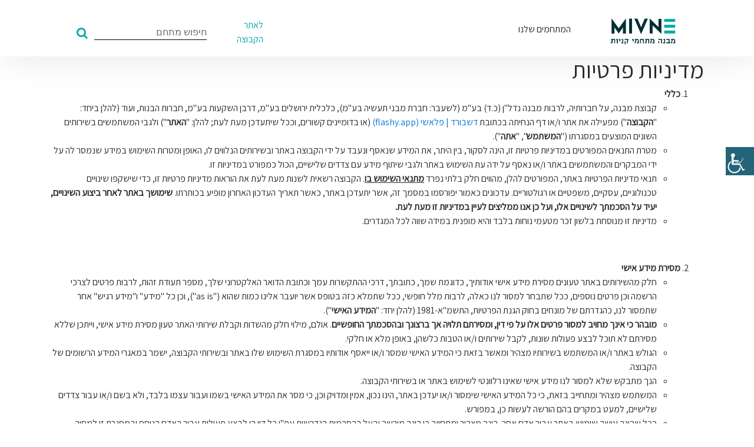

--- FILE ---
content_type: text/html; charset=UTF-8
request_url: https://www.mivnecenters.co.il/%D7%9E%D7%93%D7%99%D7%A0%D7%99%D7%95%D7%AA-%D7%A4%D7%A8%D7%98%D7%99%D7%95%D7%AA
body_size: 30537
content:
<!DOCTYPE html>
<html class="no-js" dir="rtl" lang="he-IL">
    <head>
        <meta charset="utf-8"/>
        <meta http-equiv="X-UA-Compatible" content="IE=edge"/>
        <link rel="icon" type="image/x-icon" href="" />
        
        <meta name="viewport" content="width=device-width, initial-scale=1"/>
        <link rel="alternate" type="application/rss+xml" title="מבנה Feed" href="https://www.mivnecenters.co.il/feed"/>
        <link href="https://fonts.googleapis.com/css?family=Assistant&#038;display=swap" data-rocket-async="style" as="style" onload="this.onload=null;this.rel='stylesheet'" rel="preload">
        <!-- Facebook Pixel Code -->
        <script data-rocketlazyloadscript='[data-uri]' ></script>
        <noscript><img height="1" width="1" style="display:none" src="https://www.facebook.com/tr?id=194243448366183&ev=PageView&noscript=1"/></noscript>
        <!-- End Facebook Pixel Code -->


        <!-- Google Tag Manager -->
	        <script data-rocketlazyloadscript='[data-uri]' ></script>
		<!-- End Google Tag Manager -->
        <meta name='robots' content='index, follow, max-image-preview:large, max-snippet:-1, max-video-preview:-1' />

	<!-- This site is optimized with the Yoast SEO plugin v26.6 - https://yoast.com/wordpress/plugins/seo/ -->
	<title>מדיניות פרטיות - מבנה</title><style id="rocket-critical-css">.wpcf7 .screen-reader-response{position:absolute;overflow:hidden;clip:rect(1px,1px,1px,1px);clip-path:inset(50%);height:1px;width:1px;margin:-1px;padding:0;border:0;word-wrap:normal!important}.wpcf7 form .wpcf7-response-output{margin:2em 0.5em 1em;padding:0.2em 1em;border:2px solid #00a0d2}.wpcf7 form.init .wpcf7-response-output{display:none}.wpcf7-form-control-wrap{position:relative}.wpcf7 input[type="email"],.wpcf7 input[type="tel"]{direction:ltr}body .accessability_container{width:200px;background:#fff!important;color:#000!important;position:fixed;top:0px;height:100%;z-index:9999999}body .accessability_container .font_resizer button.wah-action-button.smaller{width:46%;float:left}body .accessability_container .font_resizer button.wah-action-button.larger{float:right;width:46%}body .accessability_container button.wah-action-button{background:#232323!important;color:#fff!important;width:100%;padding:5px 0;text-align:center;border:1px solid #fff;font-size:15px;font-weight:bold;margin:0}body .accessability_container .a_module{padding-bottom:0.6rem;margin-bottom:0.6rem;border-bottom:1px solid #000}body .accessability_container .a_module:before,body .accessability_container .a_module:after{content:'';display:block;clear:both}body .accessability_container.dark_theme .a_module{border-bottom:1px solid #444343}body .accessability_container.dark_theme #access_container,body .accessability_container.dark_theme .access_container_inner,body .accessability_container.dark_theme .a_module,body .accessability_container.dark_theme .a_module_title,body .accessability_container.dark_theme .a_module_exe,body .accessability_container.dark_theme .contrast_trigger{background:#232323!important;color:#fff!important}body .accessability_container.dark_theme .contrast_trigger{border:1px solid #fff;color:#fff}body .accessability_container *{background:#fff!important;color:#000!important}.accessibility-location-right .accessability_container{left:auto!important;right:-200px}.access_container_inner{padding:0 10px;margin-top:14px}button.aicon_link{width:48px;height:48px;padding:0;margin:0;border:0!important}.aicon_link{left:-48px;right:auto!important;position:absolute;max-width:48px;max-height:48px;display:inline-block;background:transparent!important}button.close_container{background:#216073!important;color:#fff!important;display:block;padding:0;border:0;width:92%;margin:0 auto;height:34px;line-height:34px;font-weight:bold;font-size:15px}#access_container{margin-top:0;padding-top:10px}.a_module_title{margin-bottom:0.4rem;font-weight:600}.contrast_trigger{width:100%}.color_selector{display:none}.color_selector button{display:inline-block;font-size:0;width:30px;height:30px;float:left;-webkit-border-radius:20px;-moz-border-radius:20px;-ms-border-radius:20px;border-radius:20px;border:2px solid #000;margin:5px;padding:0}.color_selector .black{background:#000!important}.color_selector .white{background:#fff!important}.color_selector .green{background:#00FF21!important}.color_selector .blue{background:#0FF!important}.color_selector .red{background:red!important}.color_selector .orange{background:#FF6A00!important}.color_selector .yellow{background:#FFD800!important}.color_selector .navi{background:#B200FF!important}.wah-skip{position:relative;top:-10000px;left:-10000px;height:1px;width:1px;text-align:left;overflow:hidden}.wah-skiplinks-menu{position:absolute;left:0;top:0;margin:0;padding:0}.wah-skiplinks-menu ul{margin:0;padding:0;list-style-type:none}.wah-skiplinks-menu ul a{text-decoration:none;position:absolute;z-index:99999;left:-10000px;top:-10000px}@media only screen and (max-width:480px){body .accessability_container{height:auto;padding:0 0 1rem 0}#access_container{height:97.5vh;overflow-x:scroll}.a_module_title{font-size:14px}.a_module{padding-bottom:0.4rem;margin-bottom:0.4rem}.contrast_trigger{font-size:14px;padding:.2rem}.a_module_title{display:none}}html{font-family:sans-serif;line-height:1.15;-ms-text-size-adjust:100%;-webkit-text-size-adjust:100%}body{margin:0}header,nav,section{display:block}figcaption,figure,main{display:block}figure{margin:1em 40px}a{background-color:transparent;-webkit-text-decoration-skip:objects}img{border-style:none}button,input,textarea{font-family:sans-serif;font-size:100%;line-height:1.15;margin:0}button,input{overflow:visible}button{text-transform:none}[type=submit],button,html [type=button]{-webkit-appearance:button}[type=button]::-moz-focus-inner,[type=submit]::-moz-focus-inner,button::-moz-focus-inner{border-style:none;padding:0}[type=button]:-moz-focusring,[type=submit]:-moz-focusring,button:-moz-focusring{outline:1px dotted ButtonText}textarea{overflow:auto}[type=search]{-webkit-appearance:textfield;outline-offset:-2px}[type=search]::-webkit-search-cancel-button,[type=search]::-webkit-search-decoration{-webkit-appearance:none}::-webkit-file-upload-button{-webkit-appearance:button;font:inherit}html{-webkit-box-sizing:border-box;box-sizing:border-box}*,::after,::before{-webkit-box-sizing:inherit;box-sizing:inherit}@-ms-viewport{width:device-width}html{-ms-overflow-style:scrollbar}body{font-family:-apple-system,system-ui,BlinkMacSystemFont,"Segoe UI",Roboto,"Helvetica Neue",Arial,sans-serif;font-size:1rem;font-weight:400;line-height:1.5;color:#292b2c;background-color:#fff}h3,h4{margin-top:0;margin-bottom:.5rem}p{margin-top:0;margin-bottom:1rem}ul{margin-top:0;margin-bottom:1rem}a{color:#0275d8;text-decoration:none}a:not([href]):not([tabindex]){color:inherit;text-decoration:none}figure{margin:0 0 1rem}img{vertical-align:middle}a,button,input,label,textarea{-ms-touch-action:manipulation;touch-action:manipulation}label{display:inline-block;margin-bottom:.5rem}button,input,textarea{line-height:inherit}textarea{resize:vertical}input[type=search]{-webkit-appearance:none}h3,h4{margin-bottom:.5rem;font-family:inherit;font-weight:500;line-height:1.1;color:inherit}h3{font-size:1.75rem}h4{font-size:1.5rem}.container-fluid{position:relative;margin-left:auto;margin-right:auto;padding-right:15px;padding-left:15px}@media (min-width:576px){.container-fluid{padding-right:15px;padding-left:15px}}@media (min-width:768px){.container-fluid{padding-right:15px;padding-left:15px}}@media (min-width:992px){.container-fluid{padding-right:15px;padding-left:15px}}@media (min-width:1200px){.container-fluid{padding-right:15px;padding-left:15px}}.row{display:-webkit-box;display:-webkit-flex;display:-ms-flexbox;display:flex;-webkit-flex-wrap:wrap;-ms-flex-wrap:wrap;flex-wrap:wrap;margin-right:-15px;margin-left:-15px}@media (min-width:576px){.row{margin-right:-15px;margin-left:-15px}}@media (min-width:768px){.row{margin-right:-15px;margin-left:-15px}}@media (min-width:992px){.row{margin-right:-15px;margin-left:-15px}}@media (min-width:1200px){.row{margin-right:-15px;margin-left:-15px}}.col-12,.col-4,.col-8,.col-md-10,.col-md-4,.col-md-8,.col-sm-12,.col-sm-3,.col-sm-5,.col-sm-7,.col-sm-8{position:relative;width:100%;min-height:1px;padding-right:15px;padding-left:15px}@media (min-width:576px){.col-12,.col-4,.col-8,.col-md-10,.col-md-4,.col-md-8,.col-sm-12,.col-sm-3,.col-sm-5,.col-sm-7,.col-sm-8{padding-right:15px;padding-left:15px}}@media (min-width:768px){.col-12,.col-4,.col-8,.col-md-10,.col-md-4,.col-md-8,.col-sm-12,.col-sm-3,.col-sm-5,.col-sm-7,.col-sm-8{padding-right:15px;padding-left:15px}}@media (min-width:992px){.col-12,.col-4,.col-8,.col-md-10,.col-md-4,.col-md-8,.col-sm-12,.col-sm-3,.col-sm-5,.col-sm-7,.col-sm-8{padding-right:15px;padding-left:15px}}@media (min-width:1200px){.col-12,.col-4,.col-8,.col-md-10,.col-md-4,.col-md-8,.col-sm-12,.col-sm-3,.col-sm-5,.col-sm-7,.col-sm-8{padding-right:15px;padding-left:15px}}.col-4{-webkit-box-flex:0;-webkit-flex:0 0 33.333333%;-ms-flex:0 0 33.333333%;flex:0 0 33.333333%;max-width:33.333333%}.col-8{-webkit-box-flex:0;-webkit-flex:0 0 66.666667%;-ms-flex:0 0 66.666667%;flex:0 0 66.666667%;max-width:66.666667%}.col-12{-webkit-box-flex:0;-webkit-flex:0 0 100%;-ms-flex:0 0 100%;flex:0 0 100%;max-width:100%}@media (min-width:576px){.col-sm-3{-webkit-box-flex:0;-webkit-flex:0 0 25%;-ms-flex:0 0 25%;flex:0 0 25%;max-width:25%}.col-sm-5{-webkit-box-flex:0;-webkit-flex:0 0 41.666667%;-ms-flex:0 0 41.666667%;flex:0 0 41.666667%;max-width:41.666667%}.col-sm-7{-webkit-box-flex:0;-webkit-flex:0 0 58.333333%;-ms-flex:0 0 58.333333%;flex:0 0 58.333333%;max-width:58.333333%}.col-sm-8{-webkit-box-flex:0;-webkit-flex:0 0 66.666667%;-ms-flex:0 0 66.666667%;flex:0 0 66.666667%;max-width:66.666667%}.col-sm-12{-webkit-box-flex:0;-webkit-flex:0 0 100%;-ms-flex:0 0 100%;flex:0 0 100%;max-width:100%}}@media (min-width:768px){.col-md-4{-webkit-box-flex:0;-webkit-flex:0 0 33.333333%;-ms-flex:0 0 33.333333%;flex:0 0 33.333333%;max-width:33.333333%}.col-md-8{-webkit-box-flex:0;-webkit-flex:0 0 66.666667%;-ms-flex:0 0 66.666667%;flex:0 0 66.666667%;max-width:66.666667%}.col-md-10{-webkit-box-flex:0;-webkit-flex:0 0 83.333333%;-ms-flex:0 0 83.333333%;flex:0 0 83.333333%;max-width:83.333333%}}.form-control{display:block;width:100%;padding:.5rem .75rem;font-size:1rem;line-height:1.25;color:#464a4c;background-color:#fff;background-image:none;-webkit-background-clip:padding-box;background-clip:padding-box;border:1px solid rgba(0,0,0,.15);border-radius:.25rem}.form-control::-ms-expand{background-color:transparent;border:0}.form-control::-webkit-input-placeholder{color:#636c72;opacity:1}.form-control::-moz-placeholder{color:#636c72;opacity:1}.form-control:-ms-input-placeholder{color:#636c72;opacity:1}.form-group{margin-bottom:1rem}.form-inline{display:-webkit-box;display:-webkit-flex;display:-ms-flexbox;display:flex;-webkit-flex-flow:row wrap;-ms-flex-flow:row wrap;flex-flow:row wrap;-webkit-box-align:center;-webkit-align-items:center;-ms-flex-align:center;align-items:center}@media (min-width:576px){.form-inline label{display:-webkit-box;display:-webkit-flex;display:-ms-flexbox;display:flex;-webkit-box-align:center;-webkit-align-items:center;-ms-flex-align:center;align-items:center;-webkit-box-pack:center;-webkit-justify-content:center;-ms-flex-pack:center;justify-content:center;margin-bottom:0}.form-inline .form-group{display:-webkit-box;display:-webkit-flex;display:-ms-flexbox;display:flex;-webkit-box-flex:0;-webkit-flex:0 0 auto;-ms-flex:0 0 auto;flex:0 0 auto;-webkit-flex-flow:row wrap;-ms-flex-flow:row wrap;flex-flow:row wrap;-webkit-box-align:center;-webkit-align-items:center;-ms-flex-align:center;align-items:center;margin-bottom:0}.form-inline .form-control{display:inline-block;width:auto;vertical-align:middle}}.btn{display:inline-block;font-weight:400;line-height:1.25;text-align:center;white-space:nowrap;vertical-align:middle;border:1px solid transparent;padding:.5rem 1rem;font-size:1rem;border-radius:.25rem}.fade{opacity:0}.input-group-btn{display:-webkit-box;display:-webkit-flex;display:-ms-flexbox;display:flex;-webkit-box-orient:vertical;-webkit-box-direction:normal;-webkit-flex-direction:column;-ms-flex-direction:column;flex-direction:column;-webkit-box-pack:center;-webkit-justify-content:center;-ms-flex-pack:center;justify-content:center}.input-group-btn{white-space:nowrap;vertical-align:middle}.input-group-btn:not(:first-child)>.btn{border-bottom-left-radius:0;border-top-left-radius:0}.input-group-btn{position:relative;font-size:0;white-space:nowrap}.input-group-btn>.btn{position:relative;-webkit-box-flex:1;-webkit-flex:1 1 0%;-ms-flex:1 1 0%;flex:1 1 0%}.input-group-btn:not(:first-child)>.btn{z-index:2;margin-left:-1px}.close{float:right;font-size:1.5rem;font-weight:700;line-height:1;color:#000;text-shadow:0 1px 0 #fff;opacity:.5}button.close{padding:0;background:0 0;border:0;-webkit-appearance:none}.modal{position:fixed;top:0;right:0;bottom:0;left:0;z-index:1050;display:none;overflow:hidden;outline:0}.modal.fade .modal-dialog{-webkit-transform:translate(0,-25%);-o-transform:translate(0,-25%);transform:translate(0,-25%)}.modal-dialog{position:relative;width:auto;margin:10px}.modal-content{position:relative;display:-webkit-box;display:-webkit-flex;display:-ms-flexbox;display:flex;-webkit-box-orient:vertical;-webkit-box-direction:normal;-webkit-flex-direction:column;-ms-flex-direction:column;flex-direction:column;background-color:#fff;-webkit-background-clip:padding-box;background-clip:padding-box;border:1px solid rgba(0,0,0,.2);border-radius:.3rem;outline:0}.modal-header{display:-webkit-box;display:-webkit-flex;display:-ms-flexbox;display:flex;-webkit-box-align:center;-webkit-align-items:center;-ms-flex-align:center;align-items:center;-webkit-box-pack:justify;-webkit-justify-content:space-between;-ms-flex-pack:justify;justify-content:space-between;padding:15px;border-bottom:1px solid #eceeef}.modal-body{position:relative;-webkit-box-flex:1;-webkit-flex:1 1 auto;-ms-flex:1 1 auto;flex:1 1 auto;padding:15px}.modal-footer{display:-webkit-box;display:-webkit-flex;display:-ms-flexbox;display:flex;-webkit-box-align:center;-webkit-align-items:center;-ms-flex-align:center;align-items:center;-webkit-box-pack:end;-webkit-justify-content:flex-end;-ms-flex-pack:end;justify-content:flex-end;padding:15px;border-top:1px solid #eceeef}.modal-footer>:not(:first-child){margin-left:.25rem}.modal-footer>:not(:last-child){margin-right:.25rem}@media (min-width:576px){.modal-dialog{max-width:500px;margin:30px auto}}.clearfix::after{display:block;content:"";clear:both}.d-none{display:none!important}.d-block{display:block!important}.d-flex{display:-webkit-box!important;display:-webkit-flex!important;display:-ms-flexbox!important;display:flex!important}@media (min-width:768px){.d-md-none{display:none!important}.d-md-block{display:block!important}.d-md-flex{display:-webkit-box!important;display:-webkit-flex!important;display:-ms-flexbox!important;display:flex!important}}.flex-column-reverse{-webkit-box-orient:vertical!important;-webkit-box-direction:reverse!important;-webkit-flex-direction:column-reverse!important;-ms-flex-direction:column-reverse!important;flex-direction:column-reverse!important}.justify-content-end{-webkit-box-pack:end!important;-webkit-justify-content:flex-end!important;-ms-flex-pack:end!important;justify-content:flex-end!important}.align-items-center{-webkit-box-align:center!important;-webkit-align-items:center!important;-ms-flex-align:center!important;align-items:center!important}@media (min-width:768px){.flex-md-row{-webkit-box-orient:horizontal!important;-webkit-box-direction:normal!important;-webkit-flex-direction:row!important;-ms-flex-direction:row!important;flex-direction:row!important}}.float-left{float:left!important}.float-right{float:right!important}.sr-only{position:absolute;width:1px;height:1px;padding:0;margin:-1px;overflow:hidden;clip:rect(0,0,0,0);border:0}.p-0{padding:0 0!important}.p-2{padding:.5rem .5rem!important}.pl-3{padding-left:1rem!important}.py-3{padding-top:1rem!important;padding-bottom:1rem!important}.pb-4{padding-bottom:1.5rem!important}.px-4{padding-right:1.5rem!important;padding-left:1.5rem!important}@media (min-width:768px){.p-md-4{padding:1.5rem 1.5rem!important}.pb-md-5{padding-bottom:3rem!important}}img{max-width:100%}.group-link{color:#00aaa6}.mobile-group-link{color:black}#picModal .modal-dialog{max-width:80vw;margin-top:50px}#picModal .modal-dialog .modal-content{border:0}#picModal .modal-dialog .modal-content .modal-header{border:0;padding-bottom:0}#picModal .modal-dialog .modal-content .modal-body{padding:0}#picModal .modal-dialog .modal-content .modal-body img{width:100%;height:auto;max-height:90vh}#picModal .modal-dialog .modal-content .modal-footer{display:block;border:0}#picModal .modal-dialog .modal-content .modal-footer .more_text{text-align:center;font-size:30px;line-height:1;font-weight:bold}#picModal .modal-dialog .modal-content .modal-footer button{width:150px;background-color:#e00073;color:#fff;font-size:1.5rem;height:43px;float:none;border:0;outline:0;position:relative;margin:auto}.flex-area.stores_image{border-top:1px solid rgba(0,0,0,0.2);padding-top:30px}.flex-area.stores_image img{width:100%;max-width:900px;margin:auto;display:block;height:auto}@media (max-width:768px){#picModal .modal-dialog{max-width:90vw;margin:20px auto}#picModal .modal-dialog .modal-content .modal-footer .more_text{font-size:20px}.flex-area.stores_image img{height:auto!important}}.ui-front{z-index:100}.ui-autocomplete{position:absolute;top:0;left:0}.ui-menu{list-style:none;padding:0;margin:0;display:block;outline:0}.ui-widget{font-family:Arial,Helvetica,sans-serif;font-size:1em}.ui-widget.ui-widget-content{border:1px solid #c5c5c5}.ui-widget-content{border:1px solid #dddddd;background:#ffffff;color:#333333}body{font-family:'Assistant',sans-serif!important}.ui-menu{z-index:20000}.flex-area{flex:1}.v-inline-middle{display:inline-block;line-height:1!important;vertical-align:middle;margin-top:-7px}.center-block{float:none;margin-left:auto;margin-right:auto}#topNav{background-color:#fff}ul.top-nav{list-style:none;padding:0;margin:0;line-height:1}ul.top-nav li:not(.ttl){width:140px}ul.top-nav li{display:inline-block;line-height:60px!important;text-align:right}.r-green:before{content:'';height:2.1rem;width:3.5px;display:inline-block}.top-green{border-top:3px solid #00aaa6}.r-green:before{background-color:#00aaa6}.section-area{margin:50px 0}.section-area .section-title-area{line-height:1;padding-bottom:.5rem;border-bottom:1px solid #e6e6e6;margin-bottom:1.35rem}.section-area .section-title-area:after{content:'';display:block;clear:both}.section-area .section-title-area .section-title{color:#212121;font-size:3.8125rem;font-weight:300;padding:0}header{background-color:#fff;box-shadow:0 4px 59px rgba(0,0,0,0.09)}header .main-menu-area{height:6rem}header .main-menu-area .logo-area{float:right;height:100%;padding-top:1rem;padding-bottom:1rem;padding-left:1.5rem}header .main-menu-area .logo-area a{display:inline-block}header .main-menu-area ul.main-menu-nav{float:right;height:100%;padding:0;margin:0;list-style:none}header .main-menu-area ul.main-menu-nav li{display:inline-block;width:9.625rem;height:100%;text-align:center}header .main-menu-area ul.main-menu-nav li a{display:block;line-height:calc(6rem - 3px)!important;color:#262626;font-size:1rem;text-decoration:none;border-top:solid 3px transparent}.accessability_container{top:250px!important}.search-form{height:6rem}.search-form .search-field{border-radius:0;border:0;border-bottom:solid 1px #000;padding:2px 0;float:right}.search-form button.search-submit{margin-top:2px;padding:0 10px;padding-bottom:0;background-color:transparent;border-radius:0}.search-form button.search-submit:after{content:'\f002';font-family:FontAwesome;font-size:20px;color:#00aaa6}#banner-2{box-shadow:0 11px 43px rgba(43,43,43,0.43)}.banner-info{padding:1rem 0}.banner-info .info-box{padding:0 1rem;display:flex;align-items:center}.banner-info .info-box:not(:last-child){border-left:1px solid #dcdcdc}.banner-info .info-box figure{display:inline-block;float:right;margin:0;width:3.5rem}.banner-info .info-box figure img{max-width:40px;max-height:40px;position:relative;top:5px}.banner-info .info-title>div{width:100%}.banner-info .info-title figure{width:5.5rem;padding-left:.5rem;height:100%;text-align:center}.banner-info .info-title figure img{width:10rem;height:auto;max-width:80px;max-height:100px}.banner-info .info-title figcaption{font-size:1.6rem;font-weight:800;text-align:right;line-height:1;width:100%}.banner-info .info-description{float:right;width:calc(100% - 3.5rem)}.banner-info .item-title{color:#212121;font-size:1.5rem;font-weight:600;line-height:1;margin-bottom:.25rem}.banner-info .info-text{color:#585858;font-size:1rem;font-weight:300;line-height:1.15;word-wrap:break-word}.section-area2{border-top:1px solid #e6e6e6;padding-top:30px;margin-bottom:30px}.section-area2 .section-title{color:#2b2b2b;font-size:3rem;font-weight:800}.section-area2 .section-subtitle{color:#2b2b2b;font-size:1rem;font-weight:400}*.mb{display:none!important}.contact-form-area .wpcf7-form-control-wrap{position:relative;width:100%;display:block}.contact-form-btn{position:fixed;z-index:10000;left:0;top:250px;width:170px;line-height:1;font-size:1.2rem;color:#fff;padding:.6rem;border:3px solid #00a9a6;background-color:#00a9a6;box-shadow:2px 2px 10px 0px rgba(0,0,0,.3)}.contact-form-btn:after{display:block;content:'\f107';font-family:FontAwesome;font-size:1.65rem;position:absolute;left:7px;top:50%;transform:translateY(-50%);-webkit-transform:translateY(-50%)}.contact-form-area .cont-area{margin-top:.5rem}.contact-form-area .cont-area:after{content:'';display:block;clear:both}.contact-form-area label{color:#000;font-size:1.1rem;font-weight:600;display:block;margin-bottom:0.2rem}.contact-form-area .wpcf7-form-control.wpcf7-text,.contact-form-area .wpcf7-form-control.wpcf7-textarea{width:100%;background-color:#f2f2f2;border:1px solid #a5a5a5;padding:.5rem 1rem}.contact-form-area .wpcf7-form-control.wpcf7-textarea{height:143px}@media (max-width:500px){*.mb{display:block!important}.wrap{margin-top:55px!important}*.desk{display:none!important}header.mb{position:fixed;top:0;left:0;padding:.5rem 0;background-color:#fff;z-index:1000;width:100%;height:57px}header.mb a{display:inline-block}header.mb .logo-area{float:right}header.mb .logo-area img{height:42px;width:67px}header.mb .btn-area .mb-header-lnk{background-color:transparent;width:35px;height:42px;border:0;position:relative;float:left;position:relative}header.mb .btn-area button#mainSearchMenuBtn{margin-left:.75rem}header.mb .btn-area button#mainMenuBtn:after{content:'';display:block;position:absolute;width:100%;height:4px;background-color:#000;top:50%;left:0;transform:translateY(-50%);-webkit-transform:translateY(-50%);box-shadow:0 -10px 0 #000,0 10px 0 #000}header.mb .btn-area button#mainSearchMenuBtn:after{content:'\f002';color:#000;font-size:1.45rem;font-family:FontAwesome;display:block}.banner-info .info-title figure img{max-width:24px;max-height:50px}.banner-info .info-title figcaption{font-size:1.4rem}.search-form:after{content:'';display:block;clear:both}#topNav{display:none}header .main-menu-area ul.main-menu-nav{float:none}header .main-menu-area ul.main-menu-nav li{width:auto;height:auto}.banner-info{padding:15px}.banner-info .info-title{border-bottom:1px solid rgba(40,40,40,.3);padding-bottom:15px}.banner-info .info-box:nth-child(2),.banner-info .info-box:nth-child(3){padding-bottom:1rem;border-bottom:1px solid rgba(40,40,40,.3)}.banner-info .item-title{font-size:1.1rem}.banner-info .info-box:not(:last-child){border-left:0}.banner-info .info-box{padding:1rem .5rem 0}.banner-info .info-title{padding-top:0;padding-bottom:1rem;text-align:center}.section-area{margin:20px 0}.section-area .section-title-area .section-title{font-size:40px;margin:0}.section-area .section-title-area{padding-bottom:.25rem;margin-bottom:1rem}.section-area2 .section-title{font-size:40px;text-align:right}.section-area2 .section-subtitle{text-align:right;line-height:1;margin-bottom:1rem}.r-green:before{height:24px}.section-area2{padding-top:1rem}.mb-search-menu,ul.mb-menu{position:fixed;z-index:100;top:55px;left:0;width:100%;background-color:#fff;padding:.5rem 1rem;list-style:none;transform:translateY(-100%);-webkit-transform:translateY(-100%);box-shadow:2px 4px 20px rgba(0,0,0,.5)}ul.mb-menu a{color:#000}.mb-search-menu{padding:.5rem 1rem}.mb-search-menu .search-form{height:3rem;float:right!important}.mb-search-menu .search-form .form-group{margin:0}}.offscreen{position:absolute;z-index:-99999;opacity:0}.acc-area-section{position:relative}</style>
	<link rel="canonical" href="https://www.mivnecenters.co.il/מדיניות-פרטיות" />
	<meta property="og:locale" content="he_IL" />
	<meta property="og:type" content="article" />
	<meta property="og:title" content="מדיניות פרטיות - מבנה" />
	<meta property="og:description" content="כללי קבוצת מבנה, על חברותיה, לרבות מבנה נדל&quot;ן (כ.ד) בע&quot;מ (לשעבר: חברת מבני תעשיה בע&quot;מ), כלכלית ירושלים בע&quot;מ, דרבן השקעות בע&quot;מ, חברות הבנות, ועוד (להלן ביחד: &quot;הקבוצה&quot;) מפעילה את אתר ו/או דף הנחיתה בכתובת דשבורד | פלאשי (flashy.app) (או בדומיינים קשורים, וככל(להמשך קריאה...)" />
	<meta property="og:url" content="https://www.mivnecenters.co.il/מדיניות-פרטיות" />
	<meta property="og:site_name" content="מבנה" />
	<meta property="article:modified_time" content="2023-12-20T06:01:21+00:00" />
	<meta name="twitter:card" content="summary_large_image" />
	<meta name="twitter:label1" content="זמן קריאה מוערך" />
	<meta name="twitter:data1" content="14 דקות" />
	<script type="application/ld+json" class="yoast-schema-graph">{"@context":"https://schema.org","@graph":[{"@type":"WebPage","@id":"https://www.mivnecenters.co.il/%d7%9e%d7%93%d7%99%d7%a0%d7%99%d7%95%d7%aa-%d7%a4%d7%a8%d7%98%d7%99%d7%95%d7%aa","url":"https://www.mivnecenters.co.il/%d7%9e%d7%93%d7%99%d7%a0%d7%99%d7%95%d7%aa-%d7%a4%d7%a8%d7%98%d7%99%d7%95%d7%aa","name":"מדיניות פרטיות - מבנה","isPartOf":{"@id":"https://www.mivnecenters.co.il/#website"},"datePublished":"2019-01-08T07:09:55+00:00","dateModified":"2023-12-20T06:01:21+00:00","breadcrumb":{"@id":"https://www.mivnecenters.co.il/%d7%9e%d7%93%d7%99%d7%a0%d7%99%d7%95%d7%aa-%d7%a4%d7%a8%d7%98%d7%99%d7%95%d7%aa#breadcrumb"},"inLanguage":"he-IL","potentialAction":[{"@type":"ReadAction","target":["https://www.mivnecenters.co.il/%d7%9e%d7%93%d7%99%d7%a0%d7%99%d7%95%d7%aa-%d7%a4%d7%a8%d7%98%d7%99%d7%95%d7%aa"]}]},{"@type":"BreadcrumbList","@id":"https://www.mivnecenters.co.il/%d7%9e%d7%93%d7%99%d7%a0%d7%99%d7%95%d7%aa-%d7%a4%d7%a8%d7%98%d7%99%d7%95%d7%aa#breadcrumb","itemListElement":[{"@type":"ListItem","position":1,"name":"עמוד הבית","item":"https://www.mivnecenters.co.il/"},{"@type":"ListItem","position":2,"name":"מדיניות פרטיות"}]},{"@type":"WebSite","@id":"https://www.mivnecenters.co.il/#website","url":"https://www.mivnecenters.co.il/","name":"מבנה","description":"אתר וורדפרס חדש","publisher":{"@id":"https://www.mivnecenters.co.il/#organization"},"potentialAction":[{"@type":"SearchAction","target":{"@type":"EntryPoint","urlTemplate":"https://www.mivnecenters.co.il/?s={search_term_string}"},"query-input":{"@type":"PropertyValueSpecification","valueRequired":true,"valueName":"search_term_string"}}],"inLanguage":"he-IL"},{"@type":"Organization","@id":"https://www.mivnecenters.co.il/#organization","name":"מבנה","url":"https://www.mivnecenters.co.il/","logo":{"@type":"ImageObject","inLanguage":"he-IL","@id":"https://www.mivnecenters.co.il/#/schema/logo/image/","url":"https://www.mivnecenters.co.il/wp-content/uploads/2024/10/logo_new.png","contentUrl":"https://www.mivnecenters.co.il/wp-content/uploads/2024/10/logo_new.png","width":1000,"height":660,"caption":"מבנה"},"image":{"@id":"https://www.mivnecenters.co.il/#/schema/logo/image/"}}]}</script>
	<!-- / Yoast SEO plugin. -->


<script type='application/javascript'  id='pys-version-script'>console.log('PixelYourSite Free version 11.1.5.1');</script>
<link rel='dns-prefetch' href='//code.jquery.com' />
<link rel='dns-prefetch' href='//cdnjs.cloudflare.com' />
<link rel='dns-prefetch' href='//stackpath.bootstrapcdn.com' />
<link rel='dns-prefetch' href='//connect.facebook.net' />
<link rel='dns-prefetch' href='//unpkg.com' />
<link rel='dns-prefetch' href='//maxcdn.bootstrapcdn.com' />
<link href='https://fonts.gstatic.com' crossorigin rel='preconnect' />
<link rel="alternate" title="oEmbed (JSON)" type="application/json+oembed" href="https://www.mivnecenters.co.il/wp-json/oembed/1.0/embed?url=https%3A%2F%2Fwww.mivnecenters.co.il%2F%25d7%259e%25d7%2593%25d7%2599%25d7%25a0%25d7%2599%25d7%2595%25d7%25aa-%25d7%25a4%25d7%25a8%25d7%2598%25d7%2599%25d7%2595%25d7%25aa" />
<link rel="alternate" title="oEmbed (XML)" type="text/xml+oembed" href="https://www.mivnecenters.co.il/wp-json/oembed/1.0/embed?url=https%3A%2F%2Fwww.mivnecenters.co.il%2F%25d7%259e%25d7%2593%25d7%2599%25d7%25a0%25d7%2599%25d7%2595%25d7%25aa-%25d7%25a4%25d7%25a8%25d7%2598%25d7%2599%25d7%2595%25d7%25aa&#038;format=xml" />
<style id='wp-img-auto-sizes-contain-inline-css' type='text/css'>
img:is([sizes=auto i],[sizes^="auto," i]){contain-intrinsic-size:3000px 1500px}
/*# sourceURL=wp-img-auto-sizes-contain-inline-css */
</style>
<style id='wp-emoji-styles-inline-css' type='text/css'>

	img.wp-smiley, img.emoji {
		display: inline !important;
		border: none !important;
		box-shadow: none !important;
		height: 1em !important;
		width: 1em !important;
		margin: 0 0.07em !important;
		vertical-align: -0.1em !important;
		background: none !important;
		padding: 0 !important;
	}
/*# sourceURL=wp-emoji-styles-inline-css */
</style>
<link data-minify="1" rel='preload'  href='https://www.mivnecenters.co.il/wp-content/cache/min/1/wp-content/plugins/contact-form-7/includes/css/styles-74a4ce0976ee9433427397e04fa190bf.css' data-rocket-async="style" as="style" onload="this.onload=null;this.rel='stylesheet'" type='text/css' media='all' />
<link data-minify="1" rel='preload'  href='https://www.mivnecenters.co.il/wp-content/cache/min/1/wp-content/plugins/contact-form-7/includes/css/styles-rtl-d657cf78206b4b66722ab37ffc9f7c05.css' data-rocket-async="style" as="style" onload="this.onload=null;this.rel='stylesheet'" type='text/css' media='all' />
<link rel='preload'  href='https://www.mivnecenters.co.il/wp-content/plugins/wp-accessibility-helper/assets/css/wp-accessibility-helper.min.css?ver=0.5.9.4' data-rocket-async="style" as="style" onload="this.onload=null;this.rel='stylesheet'" type='text/css' media='all' />
<link data-minify="1" rel='preload'  href='https://www.mivnecenters.co.il/wp-content/cache/min/1/wp-content/plugins/wpcf7-redirect/build/assets/frontend-script-437cbacce65e6e342bdebc40e139ba9d.css' data-rocket-async="style" as="style" onload="this.onload=null;this.rel='stylesheet'" type='text/css' media='all' />
<link data-minify="1" rel='preload'  href='https://www.mivnecenters.co.il/wp-content/cache/min/1/wp-content/plugins/wp-media-category-management/css/wp-mcm-styles-94232e416b8e81c54eedf7139d4b94f3.css' data-rocket-async="style" as="style" onload="this.onload=null;this.rel='stylesheet'" type='text/css' media='all' />
<link data-minify="1" rel='preload'  href='https://www.mivnecenters.co.il/wp-content/cache/min/1/wp-content/plugins/simple-lightbox/client/css/app-72a3d037ac9abb19fba327ee7779fb3f.css' data-rocket-async="style" as="style" onload="this.onload=null;this.rel='stylesheet'" type='text/css' media='all' />
<link data-minify="1" rel='preload'  href='https://www.mivnecenters.co.il/wp-content/cache/min/1/bootstrap/4.0.0-alpha.6/css/bootstrap.min-4bdcc3dd05ffaf36daaf2a0f42136669.css' data-rocket-async="style" as="style" onload="this.onload=null;this.rel='stylesheet'" type='text/css' media='all' />
<link data-minify="1" rel='preload'  href='https://www.mivnecenters.co.il/wp-content/cache/min/1/wp-content/uploads/wp-less-cache/rtl-6e058e97a9aba1b47187abfe58ba3173.css' data-rocket-async="style" as="style" onload="this.onload=null;this.rel='stylesheet'" type='text/css' media='all' />
<link data-minify="1" rel='preload'  href='https://www.mivnecenters.co.il/wp-content/cache/min/1/ajax/libs/font-awesome/4.5.0/css/font-awesome-20a4f388170ad3832fdb6c30b15a8a29.css' data-rocket-async="style" as="style" onload="this.onload=null;this.rel='stylesheet'" type='text/css' media='all' />
<link data-minify="1" rel='preload'  href='https://www.mivnecenters.co.il/wp-content/cache/min/1/ajax/libs/ekko-lightbox/5.3.0/ekko-lightbox-b49e6cf4db50adc179705fc9740b2333.css' data-rocket-async="style" as="style" onload="this.onload=null;this.rel='stylesheet'" type='text/css' media='all' />
<link data-minify="1" rel='preload'  href='https://www.mivnecenters.co.il/wp-content/cache/min/1/wp-content/themes/roots-mipo/assets/css/swiper/swiper-58570182a592a73f4f7c307300f1cf16.css' data-rocket-async="style" as="style" onload="this.onload=null;this.rel='stylesheet'" type='text/css' media='all' />
<link data-minify="1" rel='preload'  href='https://www.mivnecenters.co.il/wp-content/cache/min/1/wp-content/themes/roots-mipo/assets/css/msdropdown/dd-44e04cd4fafd789d89ad660918f60a28.css' data-rocket-async="style" as="style" onload="this.onload=null;this.rel='stylesheet'" type='text/css' media='all' />
<link data-minify="1" rel='preload'  href='https://www.mivnecenters.co.il/wp-content/cache/min/1/ui/1.12.1/themes/base/jquery-ui-7de4b49bc2a9c2dd8dfda37a704d0833.css' data-rocket-async="style" as="style" onload="this.onload=null;this.rel='stylesheet'" type='text/css' media='all' />
<link data-minify="1" rel='preload'  href='https://www.mivnecenters.co.il/wp-content/cache/min/1/wp-content/themes/roots-mipo/assets/css/style-1793093996d4472f0dd88dc921db2f1b.css' data-rocket-async="style" as="style" onload="this.onload=null;this.rel='stylesheet'" type='text/css' media='all' />
<script data-minify="1" type="text/javascript" src="https://www.mivnecenters.co.il/wp-content/cache/min/1/jquery-3.3.1.min-10ffa37e81ab84e8cd58a36eb15f695c.js" id="jquery-js"></script>
<script>window.jQuery || document.write('<script data-minify="1" src="https://www.mivnecenters.co.il/wp-content/cache/min/1/jquery-1.11.1.min-e0b0b3b85310a570edb50a59833f01ae.js"><\/script>')</script>
<script type="text/javascript" src="https://www.mivnecenters.co.il/wp-content/plugins/pixelyoursite/dist/scripts/jquery.bind-first-0.2.3.min.js?ver=0.2.3" id="jquery-bind-first-js"></script>
<script type="text/javascript" src="https://www.mivnecenters.co.il/wp-content/plugins/pixelyoursite/dist/scripts/js.cookie-2.1.3.min.js?ver=2.1.3" id="js-cookie-pys-js"></script>
<script type="text/javascript" src="https://www.mivnecenters.co.il/wp-content/plugins/pixelyoursite/dist/scripts/tld.min.js?ver=2.3.1" id="js-tld-js"></script>
<script type="text/javascript" id="pys-js-extra">
/* <![CDATA[ */
var pysOptions = {"staticEvents":{"facebook":{"init_event":[{"delay":0,"type":"static","ajaxFire":false,"name":"PageView","pixelIds":["490781723865790"],"eventID":"208e61c1-7554-48c8-8be9-3317d7633d4e","params":{"page_title":"\u05de\u05d3\u05d9\u05e0\u05d9\u05d5\u05ea \u05e4\u05e8\u05d8\u05d9\u05d5\u05ea","post_type":"page","post_id":2765,"plugin":"PixelYourSite","user_role":"guest","event_url":"www.mivnecenters.co.il/%D7%9E%D7%93%D7%99%D7%A0%D7%99%D7%95%D7%AA-%D7%A4%D7%A8%D7%98%D7%99%D7%95%D7%AA"},"e_id":"init_event","ids":[],"hasTimeWindow":false,"timeWindow":0,"woo_order":"","edd_order":""}]}},"dynamicEvents":[],"triggerEvents":[],"triggerEventTypes":[],"facebook":{"pixelIds":["490781723865790"],"advancedMatching":[],"advancedMatchingEnabled":false,"removeMetadata":false,"wooVariableAsSimple":false,"serverApiEnabled":false,"wooCRSendFromServer":false,"send_external_id":null,"enabled_medical":false,"do_not_track_medical_param":["event_url","post_title","page_title","landing_page","content_name","categories","category_name","tags"],"meta_ldu":false},"debug":"","siteUrl":"https://www.mivnecenters.co.il","ajaxUrl":"https://www.mivnecenters.co.il/wp-admin/admin-ajax.php","ajax_event":"460e00c641","enable_remove_download_url_param":"1","cookie_duration":"7","last_visit_duration":"60","enable_success_send_form":"","ajaxForServerEvent":"1","ajaxForServerStaticEvent":"1","useSendBeacon":"1","send_external_id":"1","external_id_expire":"180","track_cookie_for_subdomains":"1","google_consent_mode":"1","gdpr":{"ajax_enabled":false,"all_disabled_by_api":false,"facebook_disabled_by_api":false,"analytics_disabled_by_api":false,"google_ads_disabled_by_api":false,"pinterest_disabled_by_api":false,"bing_disabled_by_api":false,"reddit_disabled_by_api":false,"externalID_disabled_by_api":false,"facebook_prior_consent_enabled":true,"analytics_prior_consent_enabled":true,"google_ads_prior_consent_enabled":null,"pinterest_prior_consent_enabled":true,"bing_prior_consent_enabled":true,"cookiebot_integration_enabled":false,"cookiebot_facebook_consent_category":"marketing","cookiebot_analytics_consent_category":"statistics","cookiebot_tiktok_consent_category":"marketing","cookiebot_google_ads_consent_category":"marketing","cookiebot_pinterest_consent_category":"marketing","cookiebot_bing_consent_category":"marketing","consent_magic_integration_enabled":false,"real_cookie_banner_integration_enabled":false,"cookie_notice_integration_enabled":false,"cookie_law_info_integration_enabled":false,"analytics_storage":{"enabled":true,"value":"granted","filter":false},"ad_storage":{"enabled":true,"value":"granted","filter":false},"ad_user_data":{"enabled":true,"value":"granted","filter":false},"ad_personalization":{"enabled":true,"value":"granted","filter":false}},"cookie":{"disabled_all_cookie":false,"disabled_start_session_cookie":false,"disabled_advanced_form_data_cookie":false,"disabled_landing_page_cookie":false,"disabled_first_visit_cookie":false,"disabled_trafficsource_cookie":false,"disabled_utmTerms_cookie":false,"disabled_utmId_cookie":false},"tracking_analytics":{"TrafficSource":"direct","TrafficLanding":"undefined","TrafficUtms":[],"TrafficUtmsId":[]},"GATags":{"ga_datalayer_type":"default","ga_datalayer_name":"dataLayerPYS"},"woo":{"enabled":false},"edd":{"enabled":false},"cache_bypass":"1768261603"};
//# sourceURL=pys-js-extra
/* ]]> */
</script>
<script data-minify="1" type="text/javascript" src="https://www.mivnecenters.co.il/wp-content/cache/min/1/wp-content/plugins/pixelyoursite/dist/scripts/public-444c4b27ce26585693db1c2c1f488885.js" id="pys-js"></script>
<script type="text/javascript" src="https://www.mivnecenters.co.il/wp-content/themes/roots-mipo/assets/js/vendor/modernizr-2.7.0.min.js" id="modernizr-js"></script>
<script data-minify="1" type="text/javascript" src="https://www.mivnecenters.co.il/wp-content/cache/min/1/ui/1.12.1/jquery-ui.min-04dfc6aaf722f4187c1241ecdbe8e628.js" id="jquery-ui-js"></script>
<link rel="https://api.w.org/" href="https://www.mivnecenters.co.il/wp-json/" /><link rel="alternate" title="JSON" type="application/json" href="https://www.mivnecenters.co.il/wp-json/wp/v2/pages/2765" /><link rel="EditURI" type="application/rsd+xml" title="RSD" href="https://www.mivnecenters.co.il/xmlrpc.php?rsd" />
<meta name="generator" content="WordPress 6.9" />
<link rel='shortlink' href='https://www.mivnecenters.co.il/?p=2765' />
			<script>
				let gt = atob(`eyJwdWJsaXNoZXJfaWQiOjIxODQwLCJzaG9waWZ5X3llc25vdHQiOmZhbHNlLCJzaG9waWZ5X2NoZWNrYm94X3RleHQiOiIiLCJpbml0ZWRPblN0YXJ0Ijp0cnVlLCJpbml0ZWQiOnRydWV9`);
				// console.log('gt', gt, typeof(gt))
				// console.log('gt2', gt, typeof(gt),JSON.parse(gt))
				if (typeof(qt)==='string') window.fvadata = JSON.parse(gt); else window.fvadata=gt
			</script>
			<script>'use strict'; (function (a, b, c) { if (!a.flashy) { a.flashy = function () { a.flashy.event && a.flashy.event(arguments), a.flashy.queue.push(arguments) }, a.flashy.queue = []; var d = document.getElementsByTagName('script')[0], e = document.createElement(b); e.src = c, e.async = !0, d.parentNode.insertBefore(e, d) } })(window, 'script', 'https://js.flashyapp.com/thunder.js'), flashy('init', 7561);</script><style type="text/css">.recentcomments a{display:inline !important;padding:0 !important;margin:0 !important;}</style><link rel="icon" href="https://www.mivnecenters.co.il/wp-content/uploads/2024/10/cropped-לוגו-נדלן-pdf1-32x32.jpg" sizes="32x32" />
<link rel="icon" href="https://www.mivnecenters.co.il/wp-content/uploads/2024/10/cropped-לוגו-נדלן-pdf1-192x192.jpg" sizes="192x192" />
<link rel="apple-touch-icon" href="https://www.mivnecenters.co.il/wp-content/uploads/2024/10/cropped-לוגו-נדלן-pdf1-180x180.jpg" />
<meta name="msapplication-TileImage" content="https://www.mivnecenters.co.il/wp-content/uploads/2024/10/cropped-לוגו-נדלן-pdf1-270x270.jpg" />
		<style type="text/css" id="wp-custom-css">
			img, video {
    max-width: 100%;
    margin-bottom: 3px;
}
@media only screen and (max-width: 769px) {
    .entry-content img {
        max-width: 100%;
    }
}
.wpcf7-form input[type="text"], input[type="email"], input[type="tel"], textarea {width:100% !important;}

b, strong {
    font-weight: BOLD !important;
}

.center-item-lnk[data-id='1812'],.center-item-lnk[data-id='8170'] {
   pointer-events:none;
}



.wrap .center-block.container.footer-contact-form {
    display: none;
}
.center-block.container.footer-contact-form{direction:rtl; margin-top:10px;}

.footer-contact-form label{
		width: 70%;
    direction: rtl;
		display:inline-flex;
		margin-bottom:5px;
}

.center-block.footer-contact-form input{width: 70% !important;}

.center-block.footer-contact-form .wpcf7-acceptance input{ width:auto !important;}

.center-block.footer-contact-form .wpcf7-acceptance label{	font-size:17px; text-align: right;width: 85%;
        }

.center-block.footer-contact-form .wpcf7-acceptance .wpcf7-list-item-label{ padding-right:10px; }

@media (max-width: 768px) {
.center-block.footer-contact-form .wpcf7-acceptance input{width: 20px !important; 
 display: block;
        position: absolute !important;
        padding: 0;
				margin: 0;
				vertical-align: bottom;
        top: 35%;
				right:-10px;
    }
	
	.center-block.footer-contact-form .wpcf7-acceptance label{display: inline-flex;
    /*margin-bottom: 5px;*/
    height: auto !important;
    position: relative;
		width: 70%;
	 padding-right: 10px;
	}
	
}

.center-block.container.footer-contact-form select{width:70% !important; height:40px;
  background-color: #f2f2f2;
    border: 1px solid #a5a5a5;  }




.footer-contact-form .row.d-flex.justify-content-center{text-align:center;}

button.wpcf7-form-control.wpcf7-submit{background-color: #00aaa6;
    color: #fff;
    border-color: #00aaa6;
    padding: 5px 25px;
	border:0;
}

#wpcf7-f8118-o2 .wpcf7-form{    list-style: none;
    text-align: center;
    background-image: linear-gradient(to top, rgba(61, 61, 61, 0.12) 0%, rgba(255, 255, 255, 0.12) 100%);
    padding: 1rem 0;
    width: 100%;}

.footer-contact-form .wpcf7-not-valid-tip{width:70%;}
.wpcf7 form.sent .wpcf7-response-output{font-size:13px;direction: rtl;}


.banner-info .info-title figure {
    width: 5.5rem;
    padding-left: .5rem;
    height: 100%;
    text-align: center; 
}

.banner-info .info-title figure img {
    width: 10rem;
    height: auto;
    max-width: 80px;
    max-height: 100px;
}

ul.top-nav li.ttl img {
    width: 70px;
    height: 46px;
    object-fit: contain;
}

header .main-menu-area .logo-area img{height:75px}

#footer .footer-container .footer_left .footer_logo img{max-height: 60px;
    margin-top: 5px;}

ul.top-nav li.ttl figcaption{font-size:1.4rem}

.contact-form-btn img {
    right: 3px; 
}

.gm-style img {
    object-fit: contain;
}

.banner-info .info-title figure img{
	max-width:110px;
}		</style>
		<noscript><style id="rocket-lazyload-nojs-css">.rll-youtube-player, [data-lazy-src]{display:none !important;}</style></noscript><script>
/*! loadCSS rel=preload polyfill. [c]2017 Filament Group, Inc. MIT License */
(function(w){"use strict";if(!w.loadCSS){w.loadCSS=function(){}}
var rp=loadCSS.relpreload={};rp.support=(function(){var ret;try{ret=w.document.createElement("link").relList.supports("preload")}catch(e){ret=!1}
return function(){return ret}})();rp.bindMediaToggle=function(link){var finalMedia=link.media||"all";function enableStylesheet(){link.media=finalMedia}
if(link.addEventListener){link.addEventListener("load",enableStylesheet)}else if(link.attachEvent){link.attachEvent("onload",enableStylesheet)}
setTimeout(function(){link.rel="stylesheet";link.media="only x"});setTimeout(enableStylesheet,3000)};rp.poly=function(){if(rp.support()){return}
var links=w.document.getElementsByTagName("link");for(var i=0;i<links.length;i++){var link=links[i];if(link.rel==="preload"&&link.getAttribute("as")==="style"&&!link.getAttribute("data-loadcss")){link.setAttribute("data-loadcss",!0);rp.bindMediaToggle(link)}}};if(!rp.support()){rp.poly();var run=w.setInterval(rp.poly,500);if(w.addEventListener){w.addEventListener("load",function(){rp.poly();w.clearInterval(run)})}else if(w.attachEvent){w.attachEvent("onload",function(){rp.poly();w.clearInterval(run)})}}
if(typeof exports!=="undefined"){exports.loadCSS=loadCSS}
else{w.loadCSS=loadCSS}}(typeof global!=="undefined"?global:this))
</script>    </head>
<body class="rtl wp-singular page-template-default page page-id-2765 wp-custom-logo wp-theme-roots-mipo chrome linux wp-accessibility-helper accessibility-contrast_mode_on wah_fstype_rem accessibility-location-right %d7%9e%d7%93%d7%99%d7%a0%d7%99%d7%95%d7%aa-%d7%a4%d7%a8%d7%98%d7%99%d7%95%d7%aa sidebar-primary">
	
	<!-- Google Tag Manager (noscript) -->
		<noscript><iframe src="https://www.googletagmanager.com/ns.html?id=GTM-PW4JLW6"
		height="0" width="0" style="display:none;visibility:hidden"></iframe></noscript>
	<!-- End Google Tag Manager (noscript) -->
	
    <!--[if lt IE 8]>
      <div class="alert alert-warning">
    You are using an <strong>outdated</strong> browser. Please <a href="http://browsehappy.com/">upgrade your browser</a> to improve your experience.      </div>
    <![endif]-->
    <script>
    window.centersList = [];
        window.centersList.push('באר שבע');
        window.centersList.push('שרונה כפר סבא');
        window.centersList.push('קרית שמונה');
        window.centersList.push('נוף הגליל');
        window.centersList.push('תל חנן');
        window.centersList.push('עפולה');
        window.centersList.push('גן שמואל');
        window.centersList.push('על האגם ראשון לציון');
        window.centersList.push('מגדלי תל אביב');
        window.centersList.push('בארות יצחק');
        window.centersList.push('חולון');
        window.centersList.push('אופקים');
        window.centersList.push('אילת');
        window.centersList.push('אקרשטיין &#8211; הרצליה');
        window.centersList.push('ראשון לציון');
        window.centersList.push('יגאל אלון');
        window.centersList.push('להבים');
        window.centersList.push('מבנה קרית אונו');
        window.centersList.push('מבנה הסוללים');
        window.centersList.push('מבנה בן שמן');
        window.centersList.push('מבנה רמת השרון');
        window.centersList.push('מבנה צור יצחק');
    window.centersList.sort();
</script>    
<header role="banner" class="desk main-header acc-area-section" id="accArea0" data-php="php8">   
    <button type="button" class="offscreen area-title-btn" data-area-index="0">
        אזור סרגל עליון. לחץ אנטאר לדילוג לאזור הבא                    
    </button>
    <div class="container-fluid">
        <div class="row">
            <div class="col-md-10 col-12 center-block"> 
                <div class="main-menu-area clearfix">
                    <div class="row">
                        <div class="col-8">
                            <div class="logo-area">
                                                                    <a tabindex="0" href="https://www.mivnecenters.co.il/" aria-label="לחץ אנטאר כדי לעבור לדף הבית">
                                        <img src="data:image/svg+xml,%3Csvg%20xmlns='http://www.w3.org/2000/svg'%20viewBox='0%200%200%200'%3E%3C/svg%3E" alt="Mivneh Site" data-lazy-src="https://www.mivnecenters.co.il/wp-content/uploads/2025/11/mivne_logo_knyot.png"/><noscript><img src="https://www.mivnecenters.co.il/wp-content/uploads/2025/11/mivne_logo_knyot.png" alt="Mivneh Site"/></noscript>
                                    </a>
                                                            </div>
                            <ul id="topMenuLinks" class="main-menu-nav"><li class="menu-%d7%94%d7%9e%d7%aa%d7%97%d7%9e%d7%99%d7%9d-%d7%a9%d7%9c%d7%a0%d7%95"><a href="https://www.mivnecenters.co.il/">המתחמים שלנו</a></li>
</ul>                        </div>
                        <div class="col-4 align-items-center d-flex justify-content-end">
                        	<a href="https://www.mivnegroup.co.il/" class="pl-3 group-link" title="Mivneh Group" target="_blank">
                        		לאתר הקבוצה                    		</a>
                            <form role="search" method="get" class="search-form form-inline float-left" action="https://www.mivnecenters.co.il/">    
    <div class="form-group">
        <label class="sr-only" for="searchTxt">
            Search for:        </label>
        <input type="search" value="" name="s" id="searchTxt" class="search-field form-control" aria-label="לחיפוש מתחם נא להקליד עיר או שם מתחם" placeholder="חיפוש מתחם" required/>
        <span class="input-group-btn">
            <button type="submit" class="search-submit btn btn-default" aria-label="לחץ אנטר כדי לבצע חיפוש">
            </button>
        </span>
    </div>
</form>
                        
                        </div>                        
                    </div>
                </div>
            </div>                 
        </div>            
    </div>
</header>
<header role="banner" class="mb">    
    <div class="container-fluid">
        <div class="row">
            <div class="col-12">
                <div class="logo-area float-right">
                                            <a tabindex="0" href="https://www.mivnecenters.co.il/" aria-label="לחץ אנטאר כדי לעבור לדף הבית">
                            <img src="data:image/svg+xml,%3Csvg%20xmlns='http://www.w3.org/2000/svg'%20viewBox='0%200%200%200'%3E%3C/svg%3E" alt="Mivneh Site" data-lazy-src="https://www.mivnecenters.co.il/wp-content/uploads/2025/11/mivne_logo_knyot.png"/><noscript><img src="https://www.mivnecenters.co.il/wp-content/uploads/2025/11/mivne_logo_knyot.png" alt="Mivneh Site"/></noscript>
                        </a>
                                    </div>
                <div class="btn-area float-left">                    
                    <button type="button" id="mainMenuBtn" class="mb-header-lnk">                                                
                    </button>
                    <button type="button" id="mainSearchMenuBtn" class="mb-header-lnk">                                                
                   </button>
    				<a href="https://www.mivnegroup.co.il/" class="p-2 mobile-group-link" title="Mivneh Group" target="_blank">
	               		לאתר הקבוצה            		</a>
                                                        </div>
            </div>
        </div>
    </div>
</header>
<div class="mb mb-search-menu">
    <form role="search" method="get" class="search-form form-inline float-left" action="https://www.mivnecenters.co.il/">    
    <div class="form-group">
        <label class="sr-only" for="searchTxt">
            Search for:        </label>
        <input type="search" value="" name="s" id="searchTxt" class="search-field form-control" aria-label="לחיפוש מתחם נא להקליד עיר או שם מתחם" placeholder="חיפוש מתחם" required/>
        <span class="input-group-btn">
            <button type="submit" class="search-submit btn btn-default" aria-label="לחץ אנטר כדי לבצע חיפוש">
            </button>
        </span>
    </div>
</form>
   
</div>
<ul id="topMbMenu" class="mb mb-menu"><li class="menu-%d7%94%d7%9e%d7%aa%d7%97%d7%9e%d7%99%d7%9d-%d7%a9%d7%9c%d7%a0%d7%95"><a href="https://www.mivnecenters.co.il/">המתחמים שלנו</a></li>
</ul>


    <div class="wrap" role="document">
                <div class="content" id="pageArea_1">
            <main class="main" role="main">      
                <div class="container page-content default-content">
          <h1>מדיניות פרטיות</h1> 
      
<ol>
<li><strong>כללי</strong>
<ul>
<li>קבוצת מבנה, על חברותיה, לרבות מבנה נדל&quot;ן (כ.ד) בע&quot;מ (לשעבר: חברת מבני תעשיה בע&quot;מ), כלכלית ירושלים בע&quot;מ, דרבן השקעות בע&quot;מ, חברות הבנות, ועוד (להלן ביחד: &quot;<strong>הקבוצה</strong>&quot;) מפעילה את אתר ו/או דף הנחיתה בכתובת <a href="https://my.flashy.app/dash/pc2npo/popups">דשבורד | פלאשי (flashy.app)</a> (או בדומיינים קשורים, וככל שיתעדכן מעת לעת; להלן: &quot;<strong>האתר</strong>&quot;) ולגבי המשתמשים בשירותים השונים המוצעים במסגרתו (&quot;<strong>המשתמש</strong>&quot;, &quot;<strong>אתה</strong>&quot;).</li>
<li>מטרת התנאים המפורטים במדיניות פרטיות זו, הינה לסקור, בין היתר, את המידע שנאסף ונעבד על ידי הקבוצה באתר ובשירותים הנלווים לו, האופן ומטרות השימוש במידע שנמסר לה על ידי המבקרים והמשתמשים באתר ו/או נאסף על ידה עת השימוש באתר ולגבי שיתוף מידע עם צדדים שלישיים, הכול כמפורט במדיניות זו.</li>
<li>תנאי מדיניות הפרטיות באתר, המפורטים להלן, מהווים חלק בלתי נפרד <strong><u>מתנאי השימוש בו</u></strong>. הקבוצה רשאית לשנות מעת לעת את הוראות מדיניות פרטיות זו, כדי שישקפו שינויים טכנולוגיים, עסקיים, משפטיים או רגולטוריים. עדכונים כאמור יפורסמו במסמך זה, אשר יתעדכן באתר, כאשר תאריך העדכון האחרון מופיע בכותרתו. <strong>שימושך באתר לאחר ביצוע השינויים, יעיד על הסכמתך לשינויים אלו, ועל כן אנו ממליצים לעיין במדיניות זו מעת לעת.</strong></li>
<li>מדיניות זו מנוסחת בלשון זכר מטעמי נוחות בלבד והיא מופנית במידה שווה לכל המגדרים.</li>
</ul>
</li>
</ol>
<p>&nbsp;</p>
<ol start="2">
<li><strong>מסירת מידע אישי</strong>
<ul>
<li>חלק מהשירותים באתר טעונים מסירת מידע אישי אודותיך, כדוגמת שמך, כתובתך, דרכי ההתקשרות עמך וכתובת הדואר האלקטרוני שלך, מספר תעודת זהות, לרבות פרטים לצרכי הרשמה וכן פרטים נוספים, ככל שתבחר למסור לנו כאלה, לרבות מלל חופשי, ככל שתמלא כזה בטופס אשר יועבר אלינו כמות שהוא (&quot;as is&quot;), וכן כל &quot;מידע&quot; ו&quot;מידע רגיש&quot; אחר שתמסור לנו, כהגדרתם של מונחים בחוק הגנת הפרטיות, התשמ&quot;א-1981 (להלן יחד: &quot;<strong>המידע האישי</strong>&quot;).</li>
<li><strong>מובהר כי אינך מחויב למסור פרטים אלו על פי דין, ומסירתם תלויה אך ברצונך ובהסכמתך החופשיים</strong>. אולם, מילוי חלק מהשדות וקבלת שירותי האתר טעון מסירת מידע אישי, וייתכן שללא מסירתם לא תוכל לבצע פעולות שונות, לקבל שירותים ו/או הטבות כלשהן, באופן מלא או חלקי.</li>
<li>הגולש באתר ו/או המשתמש בשירותיו מצהיר ומאשר בזאת כי המידע האישי שמסר ו/או ייאסף אודותיו במסגרת השימוש שלו באתר ובשירותי הקבוצה, ישמר במאגרי המידע הרשומים של הקבוצה.</li>
<li>הנך מתבקש שלא למסור לנו מידע אישי שאינו רלוונטי לשימוש באתר או בשירותי הקבוצה.</li>
<li>המשתמש מצהיר ומתחייב בזאת, כי כל המידע האישי שימסור ו/או יעדכן באתר, הינו נכון, אמין ומדויק וכן, כי מסר את המידע האישי בשמו ועבור עצמו בלבד, ולא בשם ו/או עבור צדדים שלישיים, למעט במקרים בהם הורשה לעשות כן, במפורש.</li>
<li>ככל שהינך עושה שימוש באתר עבור אדם אחר, הינך מצהיר ומתחייב כי הינך מורשה ובעל ההסכמות הנדרשות עפ&quot;י כל דין הן לבצע פעולות עבור האדם הנוסף ובמסגרת זו למסור לחברה מידע אישי שלו, והן לשימושים שהחברה עושה במידע כאמור לפי מדיניות פרטיות זו ויידוע האדם האחר על תוכנה של מדיניות פרטיות זו.</li>
</ul>
</li>
</ol>
<p>&nbsp;</p>
<ol start="3">
<li><strong>מטרות השימוש במידע</strong></li>
</ol>
<p>הקבוצה תעשה שימוש במידע האישי למטרות הבאות (להלן: &quot;<strong>המטרות</strong>&quot;):</p>
<ul>
<li>יצירת קשר עם המשתמש לצורך עדכונים, הודעות בקשר עם שירותי האתר ושירותי הקבוצה;</li>
<li>ביצוע דיוור ישיר, תוכן פרסומי וקשר עם הלקוח;</li>
<li>מתן שירות לקוחות;</li>
<li>ניהול מועדון לקוחות;</li>
<li>טיוב נתונים, מחקר ופיתוח עסקי של הקבוצה;</li>
<li>מתן שירותים והטבות על-ידי הקבוצה וכן גופים הפועלים בשיתוף פעולה עם הקבוצה, לרבות חברות בנות בקבוצה, למטרות ניהול וייעול השירותים, שמירת הקשר עמך וכן לצרכים תפעוליים, שיווקיים, מסחריים וסטטיסטיים, ובהתאם לכל דין.</li>
<li>הקבוצה רשאית לאסוף וכן לעשות שימוש במידע אישי אשר הצטבר אודות המשתמש, על מנת לשפר, להעשיר או לשנות את האתר (לרבות שינוי של האתר המוצג למשתמש), את השירותים והתכנים המוצעים באתר ובשירותי הקבוצה, וכן על מנת לייעל ולנהל את הקשר עם המשתמש, וכן לשם עריכת סקרי שביעות רצון באשר למבצעים, פניות שיווקיות ו/או שירותים המוצעים על ידי הקבוצה, מי מטעמה ו/או על ידי צדדים שלישיים עימם יש לקבוצה שיתוף פעולה עסקי.</li>
<li>בנוסף, רשאית הקבוצה לעשות שימוש במידע האישי למטרות שיווקיות, מסחריות וסטטיסטיות, ואף למסור מידע סטטיסטי לצדדים שלישיים, לרבות מפרסמים, וזאת בכפוף לתנאי מדיניות פרטיות זו, בשים לב שהשימוש של אותם צדדים שלישיים כפוף לתנאי השימוש ומדיניות הפרטיות של הצדדים השלישיים ואינם בשליטת הקבוצה. <strong>מידע סטטיסטי שיימסר לצדדים שלישיים לא יזהה את המשתמש אישית.</strong></li>
<li>כמו כן, רשאית הקבוצה לעשות שימוש במידע אשר נתקבל מאת המשתמש ו/או במידע שנאסף אודותיו, גם במקרים הבאים: לניהול וייעול הקשר עם המשתמש, וכן לשם יצירת קשר עם המשתמש במקרה הצורך; לצורך תחזוקת האתר ו/או המערכת; לצורך שיפור המידע והתכנים שהקבוצה תציע במסגרת האתר למשתמשים באופן אישי ו/או לכלל ו/או לחלק מן המשתמשים באתר.</li>
<li><strong>דיוור ישיר, פניות שיווקיות ותוכן פרסומי:</strong> מבלי לגרוע מהאמור לעיל, בכפוף למסירת המשתמש את פרטי ההתקשרות שלו לקבוצה והסכמתו לקבלת דיוור ישיר, תוכן פרסומי ופניות שיווקיות, תהיה הקבוצה רשאית לשלוח למשתמש, מעת לעת, בדואר אלקטרוני ו/או באמצעי התקשרות אחרים, כולל בפניה טלפונית ובמסרונים (הודעות SMS) לפרטי הקשר אותם מסר המשתמש, מידע בדבר שירותיה וכן מידע שיווקי ופרסומי של הקבוצה, לרבות פניות שיווקיות, בהתאם לדין. המשתמש יהיה רשאי לבטל בכל עת את הסכמתו ולחדול מקבלת המידע כאמור, באמצעות פניה למייל: <a href="/cdn-cgi/l/email-protection" class="__cf_email__" data-cfemail="89e7e6efe8fbfec9e4e0ffe7eceefbe6fcf9a7eae6a7e0e5">[email&#160;protected]</a>, או באמצעות לחצן &quot;הסרה&quot; אשר יופיע בהודעה עצמה.</li>
<li>אנו עשויים להשתמש במידע אישי המצוי בידינו על מנת לאכוף את תנאי מדיניות פרטיות זו, וכן, לטובת פתרון מחלוקות או ציות להוראות כל דין שחל או שיחול עלינו, כדי לבסס, לממש או להגן על החוזים ועל הזכויות המשפטיות שלנו, או זכויותיהם של אחרים, כולל העובדים והשותפים שלנו.</li>
<li>בנוסף, אנו עשויים להשתמש במידע אישי המצוי בידינו על מנת לזהות, לחקור, למנוע או לנקוט בפעולה נגד פעילויות בלתי חוקיות, הונאה, או מצבים הכרוכים באיומים פוטנציאליים על הזכויות של המשתמשים שלנו.</li>
<li>הקבוצה רשאית לשתף מידע אישי לשם מענה על בקשה או דרישה מטעם רשות מוסמכת, או בכל אופן אחר התואם להסכמה שניתנה על ידך.</li>
</ul>
<p>&nbsp;</p>
<ol start="4">
<li><strong>Cookies</strong><strong> וכלי ניטור טכנולוגיים </strong>
<ul>
<li>לידיעתך – האתר משתמש בעוגיות – קבצי Cookies, פיקסלים וכלים אוטומטיים אחרים לניטור טכנולוגי (להלן יחדיו &quot;<strong>Cookies</strong>&quot; ו/או &quot;<strong>עוגיות</strong>&quot;) לצורך תפעולו השוטף והתקין, לשם אבטחת הנתונים בו והמידע אותו אתה מוסר, ובכלל זה כדי לאסוף נתונים סטטיסטיים אודות השימוש באתר, למען אימות פרטים, לשם שיפור חווית הגלישה שלך, תוך התאמת האתר להעדפותיך האישיות, להקל על גלישתך באתר, לשם אפיון המוצרים המתאימים לך, להתאים עבורך פרסומות הרלבנטיות אליך, אף בגלישתך באתרים אחרים, הכול למטרות סטטיסטיות, מחקריות ומסחריות, וכמובן לצרכי אבטחת מידע.</li>
<li>עוגיות הן קבצי טקסט, אשר הדפדפן של המשתמש יוצר לפי פקודה ממחשבי הקבוצה. חלק מהעוגיות יפקעו כאשר תסגור את הדפדפן ואחרות נשמרות על גבי הכונן הקשיח במחשב שלך. העוגיות מכילות מידע מגוון כדוגמת הדפים שבהם ביקרת, משך הזמן ששהית באתר, מהיכן הגעת אל האתר, מדורים ומידע שהמשתמש מבקש לראות בעת הכניסה לאתר ועוד. כמו כן יכול והעוגיות ישמרו אף מידע בדבר הרגלי הגלישה של הגולש באתרים אחרים, לרבות האתרים בהם גלש, העמודים באתרים וכל פעולה אחרת בהם. המידע בעוגיות מוצפן, והקבוצה נוקטת צעדי זהירות כדי להבטיח שרק מחשבי הקבוצה או מי מטעמה יוכלו לקרוא ולהבין את המידע האגור בהם.</li>
<li>האתר עשוי לעשות שימוש אף בעוגיות צד ג' – למשל עוגיות של חברת Google כגון אלו המוטמעות תוך שימוש ב- Google Analytics, העוזרות לנו להתאים עבורך את חווית הגלישה. למידע נוסף על עוגיות אלו ועל האפשרות לחסום אותן תוכל למצוא באתר של גוגל בכתובת –</li>
</ul>
</li>
</ol>
<p><a href="https://www.google.com/intl/en/policies/technologies/ads/">https://www.google.com/intl/en/policies/technologies/ads/</a></p>
<p>וכן במדיניות העוגיות של פייסבוק בכתובת –  <a href="https://www.facebook.com/policies/cookies/">https://www.facebook.com/policies/cookies/</a></p>
<ul>
<li>אם אינך רוצה לקבל עוגיות, תוכל להימנע מכך על ידי שינוי ההגדרות בדפדפן שלך. לשם כך נא היוועץ בקובץ העזרה של הדפדפן. זכור, עם זאת, כי נטרול העוגיות עלול לגרום לכך שלא תוכל להשתמש בחלק מהשירותים והתכונות באתר.</li>
</ul>
<p>&nbsp;</p>
<ol start="5">
<li><strong>מסירת מידע אישי לצדדים שלישיים</strong></li>
</ol>
<p>אנחנו לא נמכור את המידע האישי שלך ולמעט כמפורט במדיניות פרטיות זו, אנחנו גם לא נשתף את המידע האישי שלך עם צדדים שלישיים. אנו עשויים לשתף מידע אישי אודותיך עם צדדים שלישיים מורשים מטעמנו, אך ורק לצורך המטרות וביצוע השירותים, בישראל או בחו&quot;ל (לרבות במדינות המקנות רמת הגנה פחותה לעומת הדין הישראלי), כמפורט להלן:</p>
<ul>
<li><strong>ספקי שירות חיצוניים מורשים שפועלים מטעמנו.</strong> אנו עשויים לשתף מידע אודותיך עם ספקי שירות חיצוניים המסייעים לנו במתן השירותים, למשל שירותי IT, אחסון ענן (שעשויים להיצא בין בישראל ובין מחוץ לגבולות ישראל) לצרכי אחסון ו/או גיבוי, וספקיי ייעוץ ושיווק. הספקים המורשים מקבלים גישה למידע אך ורק למטרות ביצוע השירותים שלהם עבורנו ולא למטרה אחרת.</li>
<li><strong>לצורך עמידה בהוראות החוק, אכיפת תנאי השימוש, מדיניות הפרטיות ו/או דרישות מטעם רשויות מוסמכות.</strong> אנו עשויים להעביר מידע על אודותיך לצדדים שלישיים, על פי חובה או סמכות שבדין, בהתאם להוראת רשות מוסמכת או צו שיפוטי או בהתאם לכל דין. אנו נשתף מידע במקרים אלה כשאנו סבורים בתום לב כי חלה עלינו חובה לעשות זאת או אם גילוי המידע חיוני לצורך חקירה, מניעה או נקיטה בפעולה כנגד פעילות בלתי חוקית או מעשה מרמה או הגנה על הזכויות שלך או של אחרים.</li>
<li><strong>אכיפת זכויות או הליכים משפטיים.</strong> אנו עשויים לשתף מידע עם צד שלישי מורשה מטעמנו, כגון יועצים משפטים, יועצי ביטוח, יועצי ביטחון וכיו&quot;ב, בשל מחלוקת, טענה, תביעה, דרישה או הליכים משפטיים אשר יתנהלו בינך או מי מטעמך לבין הקבוצה או מי מטעמה או הליכים משפטיים בינך לבין צד שלישי בהם אנו נדרשים למסור מידע, עדות או מסמכים או במענה לפניה של רשות או רגולטור שאנו כפופים לו או על מנת לאכוף את התנאים שלנו, כגון במקרה בו משתמש הפר את תנאי השימוש שלנו ו/או במקרה בו הקבוצה סבורה כי מסירת המידע נחוצה על מנת למנוע נזק חמור לרכושם או לגופם של צדדים שלישיים או משתמשים אחרים או מי מעובדיו או לקוחותיו, או על מנת למנוע פגיעה או נזק אחרים לפי שיקול דעתנו הבלעדי וכן לאפשר לנו לעמוד על זכויותינו לקבלת סעדים או לצמצם את הנזק שעלול להיגרם לנו.</li>
<li><strong>מיזוג ורכישה. </strong>בכפוף להוראות הדין, הקבוצה רשאית להעביר מידע אשר נאסף על אודותיך לצד שלישי במסגרת העברת או הסבת עסקיה או נכסיה, או ארגון מחדש, מיזוג, מיזמים משותפים ועסקאות אחרות בקשר לעסקיה לרבות במסגרת משא ומתן לעסקאות מסוג זה.</li>
<li><strong>ניתוח נתונים ושיווק.</strong> אנו עשויים לשתף מידע עם חברות שמסייעות לנו בפעילות הקשורה בפרסום, קידום מכירות ושיווק, או עם ספקי שירותי אנליטיקה או מנועי חיפוש המסייעים לנו בשיפור ואופטימיזציה של האתר ומעבדים מידע אישי בהקשר לאספקת שירותים כאמור.</li>
<li>על פי דרישת המשתמש ו/או בהסכמתו המפורשת.</li>
<li>במסגרת שיתופי פעולה עם חברות קשורות עסקית עם הקבוצה, לרבות העברת המידע האישי בתוך הקבוצה לחברות בנות.</li>
<li>בכל מקרה בו הפר המשתמש את תנאי השימוש, לרבות תנאי מדיניות הפרטיות ו/או במקרים בהם המשתמש ביצע או ניסה לבצע, באמצעות האתר ו/או בקשר איתו, פעולות המנוגדות להוראות תנאי השימוש, לרבות מדיניות הפרטיות, לרבות הוראות כל דין.</li>
<li>במקרה בו העברת פרטייך נדרשת לצורך השלמת בקשה ו/או פנייה מטעמך ו/או אספקת שירות ו/או העברת תשלום מטעמך.</li>
<li>בכל מקרה בו תסבור הקבוצה, כי מסירת המידע נחוצה על מנת למנוע נזק חמור לרכושם ו/או לגופם של הקבוצה, של המשתמש ו/או של צדדים שלישיים, או על מנת למנוע נזק חמור אחר לפי שיקול דעתה הבלעדי.</li>
<li>אין באמור לעיל בכדי לגרוע מזכות הקבוצה להעביר לצדדים שלישים מידע שאינו אישי, אנונימי, סטטיסטי ואגרגטיבי אשר אין בו בכדי לזהות את המשתמש בשמו ו/או בפרטי זהותו באופן ישיר.</li>
</ul>
<p>&nbsp;</p>
<ol start="6">
<li><strong>מצלמות אבטחה וביטחון במעונות </strong>
<ul>
<li>כמבקר בנכסים השונים שהקבוצה מנהלת/משווקת, הקבוצה מיידעת אותך בזאת כי ייתכן שהיא עושה שימוש במצלמות אבטחה וביטחון במרחב הציבורי בנכסים ובמשרדים שהיא מפעילה ומנהלת, מטעמי אבטחה וביטחון, בטיחות וניהולם התקין של הנכסים ומתקני הקבוצה. הצבת המצלמות ושמירת הצילומים נעשית בכפוף להוראות הדין ובכלל זה הוראות חוק הגנת הפרטיות, התשמ&quot;א-1981.</li>
<li>מיקום המצלמות במתקני הקבוצה נעשה לצורך הגשמת המטרות האמורות לעיל, ובמקרה הצורך, לפי דרישה והתייעצות עם משטרת ישראל ודרישות רישוי עסקים.</li>
<li>לפרטים נוספים ניתן לפנות במייל: <a href="/cdn-cgi/l/email-protection" class="__cf_email__" data-cfemail="3d53525b5c4f4a7d50544b53585a4f52484d135e52135451">[email&#160;protected]</a></li>
</ul>
</li>
</ol>
<p><strong> </strong></p>
<ol start="7">
<li><strong>אבטחת מידע </strong>
<ul>
<li>הקבוצה נוקטת באמצעי אבטחה כדי להגן על סודיות המידע אשר נמסר על ידי משתמשי האתר ולקוחותיה, זאת תוך נקיטת אמצעי זהירות מקובלים ושימוש בטכנולוגיות אבטחה מקובלות. ידוע למשתמש, כי הקבוצה מקדישה משאבים ונוקטת אמצעים למניעת חדירה לאתר ולסיכול פגיעה אפשרית בפרטיות המשתמש, אולם היא אינה יכולה למנוע שיבושים באתר באופן מוחלט.</li>
<li>הקבוצה עושה שימוש באמצעי הגנה והצפנה, הנהוגים לפעולות של מסירת מידע מקוון, ובהתאם לנדרש על פי דין. אמצעי ההגנה האמור נועדו לאבטחת זרימת מידע מוצפנת בין מחשב המשתמש בזמן ביצוע הרכישה לבין שרתי האתר והקבוצה.</li>
<li>הקבוצה נוקטת באמצעי אבטחה טכנולוגיים וארגוניים מתקדמים כדי לאבטח את האתר, את התקשורת דרכו ואת המידע המצוי בשליטתה, כנגד ניצול מקרי או מכוון, אובדן, הרס או כנגד גישה על ידי אנשים בלתי מוסמכים או מורשים. ההתקשרות בין המחשב של המשתמש או המבקר באתר לבין מחשבי הקבוצה מאובטחת באמצעות שיטות הצפנה מקובלות, בהתאם לתקנים הנהוגים. כמו כן, הקבוצה נוקטת באמצעים סבירים להגנה על האתר ועל רכיבי חומרה ותוכנה הקשורים בתפעולו ודואגת לעדכנם באופן שוטף, בין היתר, כדי להגן על האתר ועל תוכנו מפני חדירות, פרצות או האזנות בלתי מורשות.</li>
<li>כך, הקבוצה מיישמת אמצעים להגנה מפני חדירה או פריצה, לרבות נוקטת באמצעים למניעת כניסה לא מורשית למאגרי המידע שלה. עם זאת הקבוצה מבהירה, כי במקרים אשר אינם בשליטתה ו/או נובעים מכוח עליון, היא איננה מתחייבת, שהאתר ו/או השירותים יתנהלו כסדרם, ללא כל הפרעה, ו/או שהאתר ו/או המידע האישי שנאסף ו/או נמסר כאמור לעיל יהיו חסינים באופן מוחלט מפני גישה ו/או חדירה בלתי מורשית למאגרי המידע של הקבוצה וכי ידוע למשתמש שהקבוצה לא תישא באחריות בגין כל נזק ו/או אובדן, ישירים או עקיפים, מכל סוג שהוא, שנגרמו כתוצאה מכך, לרבות בשל פגיעה בפרטיות.</li>
</ul>
</li>
</ol>
<p><strong> </strong></p>
<ol start="8">
<li><strong>למשך כמה זמן אנו שומרים את המידע האישי?</strong></li>
</ol>
<p>הקבוצה תשמור את המידע האישי אודותיך למשך הזמן הדרוש על מנת לממש את מטרות השימוש במידע המפורטות במדיניות זו או למשך פרק זמן ארוך יותר כפי שיידרש לפי הוראות הדין הרלוונטי. על פי רוב, אנחנו נשמור את המידע האישי אודותיך בהתאם לכללי ההתיישנות או בהתאם להוראות הרגולציה אשר חלות על החברה, ככל שהם מחייבים אותה לשמור את המידע לתקופות ארוכות יותר.</p>
<p><strong> </strong></p>
<ol start="9">
<li><strong>העברות מידע מחוץ לתחום השיפוט של מדינת ישראל</strong></li>
</ol>
<p>הקבוצה עשויה להעביר את המידע אודותיך אל מחוץ לתחום השיפוט של ישראל ו/או של האיחוד האירופי, בין היתר לצורכי אחסון בענן ו/או לספקים ושותפים הנדרשים לביצוע מטרות שירותי הקבוצה. יתכן שחוקי אבטחת המידע והגנת הפרטיות בתחום השיפוט שאליו הפרטים האישיים יועברו, לא יהיו מקיפים או באותה רמת נאותות כגון אלה הנהוגים בישראל, ובמקרה שכזה הקבוצה תנקוט בצעדים כדי להבטיח רמה דומה של הגנה למידע האישי שלך. בעת השימוש באתר ו/או בשירותי הקבוצה, הינך מסכים להעברה האמורה.</p>
<p>&nbsp;</p>
<ol start="10">
<li><strong>קישורים לאתרים אחרים </strong></li>
</ol>
<p>האתר שלנו עשוי לכלול קישורים אל או מאת אתרי אינטרנט או מקורות של צד שלישי אליהם תינתן לך גישה בהתאם לשיקול הדעת שלך. אנא שים לב שכל אתר או מקור כזה של צד שלישי עשוי לאסוף את המידע האישי של המשתמש ולהשתמש בהם באופן שונה מאתנו. לקבוצה אין כל שליטה על הנעשה במידע הנאסף במסגרת אותם אתרים ולכן היא אינה מקבלת על עצמה אחריות כלשהי לגבי נהלי איסוף המידע, השימוש בו, שיתופם עם צדדים שלישיים או על כל פעולה אחרת הנעשית ביחס למידע הנאסף במסגרתם. על כן, בכל מקרה בו משתמש מופנה לאתר חיצוני כאמור לעיל, מומלץ כי המשתמש יקרא בעיון את תנאי השימוש ו/או מדיניות הפרטיות של אותו אתר צד שלישי.</p>
<p>&nbsp;</p>
<ol start="11">
<li><strong>ויתור</strong></li>
</ol>
<p>הקבוצה לא נושאת באחריות לנזקים שייגרמו או עשויים להיגרם לך או לצדדים שלישיים כתוצאה מהשימוש באתר ו/או בשירותים ו/או המידע שנמסר ונאסף אגב שימוש זה ו/או מחוסר היכולת להשתמש בהם ו/או לנזקים שייגרמו מאירועים מעבר לשליטתה הישירה. אין ביכולת הקבוצה להבטיח שלא תהיינה שגיאות בביצועים באבטחת פרטיות המידע האישי אודותיך. כמו כן, אין הקבוצה נושאת באחריות לכל מקרה או נזק, ישיר או עקיף, בקשר עם שימוש ו/או מסירת המידע אישי הכולל בין היתר, חשיפת פרטים אישיים בשל טעויות, גישה לא מורשית של צדדים שלישיים וכל גורם אחר שאינו בשליטתה הסבירה. השימוש באתר ובשירותים הינו באחריותך בלבד ואתה מסכים כי לא תהיה לך כל דרישה ו/או תביעה ו/או טענה כלפי הקבוצה ו/או מי מטעמה בקשר עם השימוש בהם.</p>
<p>&nbsp;</p>
<ol start="12">
<li><strong>יצירת קשר בנושא פרטיות</strong>
<ul>
<li>על-פי חוק הגנת הפרטיות, התשמ&quot;א-1981, הינך, או מי מטעמך, רשאי לעיין במידע אודותיך אשר מצוי במאגרי הקבוצה ואף לבקש מהקבוצה לתקן מידע זה אם אינו נכון, שלם או מדויק. כדי לממש זכות זו, יש לשלוח בקשה בכתב אל הקבוצה באמצעות עמוד &quot;יצירת קשר&quot; באתר או לחילופין ניתן לפנות לאחד מפרטי ההתקשרות המפורטים בסעיף שלהלן.</li>
</ul>
</li>
</ol>
<p>&nbsp;</p>
<ul>
<li>בכל שאלה ו/או הבהרה ו/או תגובה בנוגע למדיניות פרטיות זו, או אם ברצונך להימחק ממאגר הדיוור הישיר של הקבוצה, או לשנות או לתקן את המידע האישי שלך, או למחוק שאינו מעודכן במאגרי הקבוצה, בכפוף להוראות הדין החל, אנא שלח דואר אלקטרוני לכתובת: <a href="/cdn-cgi/l/email-protection" class="__cf_email__" data-cfemail="0a7962637c7f61694a67637c646f6d78657f7a246965246366">[email&#160;protected]</a></li>
</ul>
<p>&nbsp;</p>

    </div>            </main><!-- /.main -->
                    </div><!-- /.content -->
    </div><!-- /.wrap -->


    <ul class="colored-line">
    <li class="top-green"></li>
    <li class="top-green"></li>
    <li class="top-green"></li>
    <li class="top-green"></li>
</ul>


<div class="wpcf7 no-js" id="wpcf7-f8118-o1" lang="en-US" dir="ltr" data-wpcf7-id="8118">
<div class="screen-reader-response"><p role="status" aria-live="polite" aria-atomic="true"></p> <ul></ul></div>
<form action="/%D7%9E%D7%93%D7%99%D7%A0%D7%99%D7%95%D7%AA-%D7%A4%D7%A8%D7%98%D7%99%D7%95%D7%AA#wpcf7-f8118-o1" method="post" class="wpcf7-form init" aria-label="Contact form" novalidate="novalidate" data-status="init">
<fieldset class="hidden-fields-container"><input type="hidden" name="_wpcf7" value="8118" /><input type="hidden" name="_wpcf7_version" value="6.1.4" /><input type="hidden" name="_wpcf7_locale" value="en_US" /><input type="hidden" name="_wpcf7_unit_tag" value="wpcf7-f8118-o1" /><input type="hidden" name="_wpcf7_container_post" value="0" /><input type="hidden" name="_wpcf7_posted_data_hash" value="" /><input type="hidden" name="_wpcf7dtx_version" value="5.0.3" />
</fieldset>
<div class="center-block container footer-contact-form">
	<div class="container">
		<div class="row d-flex justify-content-right contact-form-area">
			<h3 class="p-2 text-center">רוצה להיות הראשון לקבל את המבצעים הייחודיים שלנו?
			</h3>
			<div class="col-sm-12 col-12 p-2">
				<div class="row d-flex justify-content-center">
					<div class="col-sm-5 col-12">
						<div class="cont-area">
							<p><label for="your-name">שם מלא*</label><span class="wpcf7-form-control-wrap" data-name="your-name"><input size="40" maxlength="400" class="wpcf7-form-control wpcf7-text wpcf7-validates-as-required" aria-required="true" aria-invalid="false" value="" type="text" name="your-name" /></span>
							</p>
						</div>
						<div class="cont-area">
							<p><label for="your-email">דוא״ל*</label><span class="wpcf7-form-control-wrap" data-name="your-email"><input size="40" maxlength="400" class="wpcf7-form-control wpcf7-email wpcf7-validates-as-required wpcf7-text wpcf7-validates-as-email" autocomplete="email" aria-required="true" aria-invalid="false" value="" type="email" name="your-email" /></span>
							</p>
						</div>
						<div class="cont-area">
							<p><label for="your-name">נייד*</label><span class="wpcf7-form-control-wrap" data-name="phone"><input size="40" maxlength="400" class="wpcf7-form-control wpcf7-tel wpcf7-validates-as-required wpcf7-text wpcf7-validates-as-tel" aria-required="true" aria-invalid="false" value="" type="tel" name="phone" /></span>
							</p>
						</div>
					</div>
				</div>
				<div class="row d-flex justify-content-center">
					<div class="col-sm-5 col-12">
						<div class="cont-area">
							<p><label for="shopping-complexes">בחירת מתחם</label><span class="wpcf7-form-control-wrap" data-name="shopping-complexes"><select class="wpcf7-form-control wpcf7-select wpcf7-validates-as-required" aria-required="true" aria-invalid="false" name="shopping-complexes"><option value="באר שבע">באר שבע</option><option value="שרונה כפר סבא">שרונה כפר סבא</option><option value="קרית שמונה">קרית שמונה</option><option value="נוף הגליל">נוף הגליל</option><option value="תל חנן">תל חנן</option><option value="עפולה">עפולה</option><option value="גן שמואל">גן שמואל</option><option value="תל אביב">תל אביב</option><option value="בארות יצחק">בארות יצחק</option><option value="חולון">חולון</option><option value="אופקים">אופקים</option><option value="אילת">אילת</option><option value="אקרשטיין - הרצליה">אקרשטיין - הרצליה</option><option value="יגאל אלון">יגאל אלון</option><option value="להבים">להבים</option><option value="ראשון לציון">ראשון לציון</option><option value="קריית אונו">קריית אונו</option></select></span>
							</p>
						</div>
						<div class="cont-area">
							<p><span class="wpcf7-form-control-wrap" data-name="confirm_check_box"><span class="wpcf7-form-control wpcf7-acceptance"><span class="wpcf7-list-item"><label><input type="checkbox" name="confirm_check_box" value="1" aria-invalid="false" /><span class="wpcf7-list-item-label">מאשר/ת קבלת מסרים שיווקיים, השימוש במידע יעשה בהתאם למדיניות הפרטיות</span></label></span></span></span>
							</p>
						</div>
						<div class="cont-area btn-area d-flex justify-content-center submit-button-div">
							<p><button type="submit" class="wpcf7-form-control wpcf7-submit">להרשמה</button>
							</p>
						</div>
					</div>
				</div>
			</div>
		</div>
	</div>
</div><div class="wpcf7-response-output" aria-hidden="true"></div>
</form>
</div>
                
<footer class="content-info acc-area-section" role="contentinfo" id="footer">    
    <button type="button" class="offscreen area-title-btn last-area">
        אזור פוטר. לחץ אנטאר לדילוג לאזור סרגל עליון                    
    </button>
    <div class="container-fluid footer-container">
        <div class="row">
        	<div class="col-md-10 col-12 center-block">
        		<div class="row">
		            <div class="col-sm-8 footer_right">
		                <div class="footer-title">המתחמים שלנו</div>
		                <div class="row">
		                    		                        <a class="col-lg-3 col-md-6" href="https://www.mivnecenters.co.il/%d7%9e%d7%91%d7%a0%d7%94-%d7%91%d7%90%d7%a8-%d7%a9%d7%91%d7%a2" data-color="" onmouseover="placeMarkerAndPanTo(this, '', '', )" 
		                           aria-label="לחץ אנטאר כדי לעבור לדף מתחם באר שבע">
		                            <span>מבנה</span>
		                            <span>באר שבע</span>
		                        </a>
		                        		                    		                        <a class="col-lg-3 col-md-6" href="https://www.mivnecenters.co.il/%d7%a9%d7%a8%d7%95%d7%a0%d7%94-%d7%9b%d7%a4%d7%a8-%d7%a1%d7%91%d7%90" data-color="" onmouseover="placeMarkerAndPanTo(this, '', '', 1)" 
		                           aria-label="לחץ אנטאר כדי לעבור לדף מתחם שרונה כפר סבא">
		                            <span>מבנה</span>
		                            <span>שרונה כפר סבא</span>
		                        </a>
		                        		                    		                        <a class="col-lg-3 col-md-6" href="https://www.mivnecenters.co.il/%d7%a7%d7%a8%d7%99%d7%99%d7%aa-%d7%a9%d7%9e%d7%95%d7%a0%d7%94" data-color="" onmouseover="placeMarkerAndPanTo(this, '', '', 2)" 
		                           aria-label="לחץ אנטאר כדי לעבור לדף מתחם קרית שמונה">
		                            <span>מבנה</span>
		                            <span>קרית שמונה</span>
		                        </a>
		                        		                    		                        <a class="col-lg-3 col-md-6" href="https://www.mivnecenters.co.il/%d7%9e%d7%91%d7%a0%d7%94-%d7%a0%d7%a6%d7%a8%d7%aa" data-color="" onmouseover="placeMarkerAndPanTo(this, '', '', 3)" 
		                           aria-label="לחץ אנטאר כדי לעבור לדף מתחם נוף הגליל">
		                            <span>מבנה</span>
		                            <span>נוף הגליל</span>
		                        </a>
		                        		                    		                        <a class="col-lg-3 col-md-6" href="https://www.mivnecenters.co.il/%d7%9e%d7%91%d7%a0%d7%94-%d7%aa%d7%9c-%d7%97%d7%a0%d7%9f" data-color="" onmouseover="placeMarkerAndPanTo(this, '', '', 4)" 
		                           aria-label="לחץ אנטאר כדי לעבור לדף מתחם תל חנן">
		                            <span>מבנה</span>
		                            <span>תל חנן</span>
		                        </a>
		                        		                    		                        <a class="col-lg-3 col-md-6" href="https://www.mivnecenters.co.il/%d7%9e%d7%91%d7%a0%d7%94-%d7%a2%d7%a4%d7%95%d7%9c%d7%94" data-color="" onmouseover="placeMarkerAndPanTo(this, '', '', 5)" 
		                           aria-label="לחץ אנטאר כדי לעבור לדף מתחם עפולה">
		                            <span>מבנה</span>
		                            <span>עפולה</span>
		                        </a>
		                        		                    		                        <a class="col-lg-3 col-md-6" href="https://www.mivnecenters.co.il/%d7%9e%d7%91%d7%a0%d7%94-%d7%92%d7%9f-%d7%a9%d7%9e%d7%95%d7%90%d7%9c" data-color="" onmouseover="placeMarkerAndPanTo(this, '', '', 6)" 
		                           aria-label="לחץ אנטאר כדי לעבור לדף מתחם גן שמואל">
		                            <span>מבנה</span>
		                            <span>גן שמואל</span>
		                        </a>
		                        		                    		                        <a class="col-lg-3 col-md-6" href="https://www.mivnecenters.co.il/%d7%a4%d7%90%d7%a8%d7%a7-%d7%94%d7%90%d7%92%d7%9d" data-color="" onmouseover="placeMarkerAndPanTo(this, '', '', 7)" 
		                           aria-label="לחץ אנטאר כדי לעבור לדף מתחם על האגם ראשון לציון">
		                            <span>מבנה</span>
		                            <span>על האגם ראשון לציון</span>
		                        </a>
		                        		                    		                        <a class="col-lg-3 col-md-6" href="https://www.mivnecenters.co.il/%d7%9e%d7%92%d7%93%d7%9c%d7%99-%d7%aa%d7%9c-%d7%90%d7%91%d7%99%d7%91" data-color="" onmouseover="placeMarkerAndPanTo(this, '', '', 8)" 
		                           aria-label="לחץ אנטאר כדי לעבור לדף מתחם מגדלי תל אביב">
		                            <span>מבנה</span>
		                            <span>מגדלי תל אביב</span>
		                        </a>
		                        		                    		                        <a class="col-lg-3 col-md-6" href="https://www.mivnecenters.co.il/%d7%9e%d7%91%d7%a0%d7%94-%d7%91%d7%90%d7%a8%d7%95%d7%aa-%d7%99%d7%a6%d7%97%d7%a7" data-color="" onmouseover="placeMarkerAndPanTo(this, '', '', 9)" 
		                           aria-label="לחץ אנטאר כדי לעבור לדף מתחם בארות יצחק">
		                            <span>מבנה</span>
		                            <span>בארות יצחק</span>
		                        </a>
		                        		                    		                        <a class="col-lg-3 col-md-6" href="https://www.mivnecenters.co.il/%d7%9e%d7%91%d7%a0%d7%94-%d7%97%d7%95%d7%9c%d7%95%d7%9f" data-color="" onmouseover="placeMarkerAndPanTo(this, '', '', 10)" 
		                           aria-label="לחץ אנטאר כדי לעבור לדף מתחם חולון">
		                            <span>מבנה</span>
		                            <span>חולון</span>
		                        </a>
		                        		                    		                        <a class="col-lg-3 col-md-6" href="https://www.mivnecenters.co.il/%d7%9e%d7%91%d7%a0%d7%94-%d7%90%d7%95%d7%a4%d7%a7%d7%99%d7%9d" data-color="" onmouseover="placeMarkerAndPanTo(this, '', '', 11)" 
		                           aria-label="לחץ אנטאר כדי לעבור לדף מתחם אופקים">
		                            <span>מבנה</span>
		                            <span>אופקים</span>
		                        </a>
		                        		                    		                        <a class="col-lg-3 col-md-6" href="https://www.mivnecenters.co.il/%d7%9e%d7%91%d7%a0%d7%94-%d7%90%d7%99%d7%9c%d7%aa" data-color="" onmouseover="placeMarkerAndPanTo(this, '', '', 12)" 
		                           aria-label="לחץ אנטאר כדי לעבור לדף מתחם אילת">
		                            <span>מבנה</span>
		                            <span>אילת</span>
		                        </a>
		                        		                    		                        <a class="col-lg-3 col-md-6" href="https://www.mivnecenters.co.il/%d7%90%d7%a7%d7%a8%d7%a9%d7%98%d7%99%d7%99%d7%9f-%d7%94%d7%a8%d7%a6%d7%9c%d7%99%d7%94" data-color="" onmouseover="placeMarkerAndPanTo(this, '', '', 13)" 
		                           aria-label="לחץ אנטאר כדי לעבור לדף מתחם אקרשטיין &#8211; הרצליה">
		                            <span>מבנה</span>
		                            <span>אקרשטיין &#8211; הרצליה</span>
		                        </a>
		                        		                    		                        <a class="col-lg-3 col-md-6" href="https://www.mivnecenters.co.il/one-design" data-color="" onmouseover="placeMarkerAndPanTo(this, '', '', 14)" 
		                           aria-label="לחץ אנטאר כדי לעבור לדף מתחם ראשון לציון">
		                            <span>מבנה</span>
		                            <span>ראשון לציון</span>
		                        </a>
		                        		                    		                        <a class="col-lg-3 col-md-6" href="https://www.mivnecenters.co.il/%d7%9e%d7%91%d7%a0%d7%94-%d7%99%d7%92%d7%90%d7%9c-%d7%90%d7%9c%d7%95%d7%9f" data-color="" onmouseover="placeMarkerAndPanTo(this, '', '', 15)" 
		                           aria-label="לחץ אנטאר כדי לעבור לדף מתחם יגאל אלון">
		                            <span>מבנה</span>
		                            <span>יגאל אלון</span>
		                        </a>
		                        		                    		                        <a class="col-lg-3 col-md-6" href="https://www.mivnecenters.co.il/%d7%9e%d7%91%d7%a0%d7%94-%d7%9c%d7%94%d7%91%d7%99%d7%9d" data-color="" onmouseover="placeMarkerAndPanTo(this, '', '', 16)" 
		                           aria-label="לחץ אנטאר כדי לעבור לדף מתחם להבים">
		                            <span>מבנה</span>
		                            <span>להבים</span>
		                        </a>
		                        		                    		                        <a class="col-lg-3 col-md-6" href="https://www.mivnecenters.co.il/%d7%9e%d7%91%d7%a0%d7%94-%d7%a7%d7%a8%d7%99%d7%aa-%d7%90%d7%95%d7%a0%d7%95" data-color="" onmouseover="placeMarkerAndPanTo(this, '', '', 17)" 
		                           aria-label="לחץ אנטאר כדי לעבור לדף מתחם מבנה קרית אונו">
		                            <span>מבנה</span>
		                            <span>מבנה קרית אונו</span>
		                        </a>
		                        		                    		                        <a class="col-lg-3 col-md-6" href="https://www.mivnecenters.co.il/%d7%9e%d7%91%d7%a0%d7%94-%d7%94%d7%a1%d7%95%d7%9c%d7%9c%d7%99%d7%9d" data-color="" onmouseover="placeMarkerAndPanTo(this, '', '', 18)" 
		                           aria-label="לחץ אנטאר כדי לעבור לדף מתחם מבנה הסוללים">
		                            <span>מבנה</span>
		                            <span>מבנה הסוללים</span>
		                        </a>
		                        		                    		                        <a class="col-lg-3 col-md-6" href="https://www.mivnecenters.co.il/%d7%9e%d7%91%d7%a0%d7%94-%d7%91%d7%9f-%d7%a9%d7%9e%d7%9f" data-color="" onmouseover="placeMarkerAndPanTo(this, '', '', 19)" 
		                           aria-label="לחץ אנטאר כדי לעבור לדף מתחם מבנה בן שמן">
		                            <span>מבנה</span>
		                            <span>מבנה בן שמן</span>
		                        </a>
		                        		                    		                        <a class="col-lg-3 col-md-6" href="https://www.mivnecenters.co.il/%d7%9e%d7%91%d7%a0%d7%94-%d7%a8%d7%9e%d7%aa-%d7%94%d7%a9%d7%a8%d7%95%d7%9f" data-color="" onmouseover="placeMarkerAndPanTo(this, '', '', 20)" 
		                           aria-label="לחץ אנטאר כדי לעבור לדף מתחם מבנה רמת השרון">
		                            <span>מבנה</span>
		                            <span>מבנה רמת השרון</span>
		                        </a>
		                        		                    		                        <a class="col-lg-3 col-md-6" href="https://www.mivnecenters.co.il/%d7%9e%d7%91%d7%a0%d7%94-%d7%a6%d7%95%d7%a8-%d7%99%d7%a6%d7%97%d7%a7" data-color="" onmouseover="placeMarkerAndPanTo(this, '', '', 21)" 
		                           aria-label="לחץ אנטאר כדי לעבור לדף מתחם מבנה צור יצחק">
		                            <span>מבנה</span>
		                            <span>מבנה צור יצחק</span>
		                        </a>
		                        		                    		                    <!-- <?//php
		                    for ($i = 1; $i < 5; $i++) {
		                        if (has_nav_menu('footer_navigation' . $i)) {
		                            wp_nav_menu(array(
		                                'theme_location' => 'footer_navigation' . $i,
		                                'menu_class' => 'col-sm-3 footer-menu',
		                                'menu_id' => 'f_menu_' . $i
		                            ));
		                        }
		                    }
		                    //?> -->			  
		                </div>
		            </div>
		            <div class="col-sm-4 footer_left">
		                <div class="row">
		                    <div class="col footer_logo">
		                        <img src="data:image/svg+xml,%3Csvg%20xmlns='http://www.w3.org/2000/svg'%20viewBox='0%200%200%200'%3E%3C/svg%3E" alt="Mivneh Site" data-lazy-src="https://www.mivnecenters.co.il/wp-content/uploads/2025/11/mivne_mithamey_knyot-e1763292224524.png"/><noscript><img src="https://www.mivnecenters.co.il/wp-content/uploads/2025/11/mivne_mithamey_knyot-e1763292224524.png" alt="Mivneh Site"/></noscript>
		                    </div>
		                    <div class="col footer_content">
		                        <p style="text-align: right"><span style="color: #00aaa6">צור קשר<br />
</span>קבוצת מבנה<br />
תוצרת הארץ 7, תל אביב<br />
פקס: 03-9070090</p>
<p>כתובת מייל: <a href="/cdn-cgi/l/email-protection#94e7fcfde2e1fff7d4f9fde2faf1f3e6fbe1e4baf7fbbafdf8" target="_blank" rel="noopener noreferrer"><span dir="LTR"><span class="__cf_email__" data-cfemail="7c0f14150a09171f3c11150a12191b0e13090c521f13521510">[email&#160;protected]</span></span></a></p>
<p><a style="text-decoration: underline" href="/accessibility" target="_blank" rel="noopener">הצהרת נגישות</a><br />
<a style="text-decoration: underline" href="/privacy_policy" target="_blank" rel="noopener">הצהרת הפרטיות של החברה</a></p>
		                    </div>
		                </div>
		            </div>
        		</div>
        	</div>

        </div>  	
    </div>
</footer>

<div id="picModal" class="modal fade" role="dialog">
  <div class="modal-dialog">
    <!-- Modal content-->
    <div class="modal-content px-4 pb-4">
      <div class="modal-header p-0">
        <button type="button" class="close" data-dismiss="modal">&times;</button>
      </div>
        <div class="d-md-flex">
            <div class="modal-body">
                <img class="d-none d-md-block" src="" alt=""/>
                <img class="d-block d-md-none" src="" alt=""/>
            </div>
            <div class="modal-footer p-0 p-md-4">
                <div class="more_text py-3 pb-md-5"></div>
                                    <button type="button" class="btn btn-default close" data-dismiss="modal">סגור</button>
                            </div>
        </div>

    </div>

  </div>
</div>

<script data-cfasync="false" src="/cdn-cgi/scripts/5c5dd728/cloudflare-static/email-decode.min.js"></script><script>


$( document ).ready(function() {
	var RadioValue = 'לא פעיל';
	console.log(RadioValue);

	if(RadioValue == 'פעיל'){
		setTimeout(function() {
	    	$('#picModal').modal('show');
		}, 3000); 
		/*setTimeout(function() {
			$('#picModal').modal('hide');
		}, 23000);*/
	}


	
			
});


		

	
</script>

    <script type="speculationrules">
{"prefetch":[{"source":"document","where":{"and":[{"href_matches":"/*"},{"not":{"href_matches":["/wp-*.php","/wp-admin/*","/wp-content/uploads/*","/wp-content/*","/wp-content/plugins/*","/wp-content/themes/roots-mipo/*","/*\\?(.+)"]}},{"not":{"selector_matches":"a[rel~=\"nofollow\"]"}},{"not":{"selector_matches":".no-prefetch, .no-prefetch a"}}]},"eagerness":"conservative"}]}
</script>
<!--<script>
var node = document.querySelector(".colored-line"),
    ele = document.createElement("div");

ele.className = "flashy-code-embedded";
ele.innerHTML = "";
node.parentNode.insertBefore(ele, node.nextSibling);
	
	flashy.inject({
       "selector": ".flashy-code-embedded", // The element you want to inject the recommendations into
        "popup": 36781, // The popup id
        "conditions": false // We suggest to keep it on false, when it's true it will show only after the conditions are met from the Flashy UI
});
</script>-->

<div id="wp_access_helper_container" class="accessability_container dark_theme">
	<!-- WP Accessibility Helper (WAH) - https://wordpress.org/plugins/wp-accessibility-helper/ -->
	<!-- Official plugin website - https://accessibility-helper.co.il -->
		<button type="button" class="wahout aicon_link"
		accesskey="z"
		aria-label="סרגל צד של עוזר נגישות"
		title="סרגל צד של עוזר נגישות">
		<img src="data:image/svg+xml,%3Csvg%20xmlns='http://www.w3.org/2000/svg'%20viewBox='0%200%200%200'%3E%3C/svg%3E"
			alt="נגישות" class="aicon_image" data-lazy-src="https://www.mivnecenters.co.il/wp-content/plugins/wp-accessibility-helper/assets/images/accessibility-48.jpg" /><noscript><img src="https://www.mivnecenters.co.il/wp-content/plugins/wp-accessibility-helper/assets/images/accessibility-48.jpg"
			alt="נגישות" class="aicon_image" /></noscript>
	</button>


	<div id="access_container" aria-hidden="true">
		<button tabindex="-1" type="button" class="close_container wahout"
			accesskey="x"
			aria-label="סגור"
			title="סגור">
			סגור		</button>

		<div class="access_container_inner">
			<div class="a_module wah_font_resize">

            <div class="a_module_title">שינוי גודל גופנים</div>

            <div class="a_module_exe font_resizer">

                <button type="button" class="wah-action-button smaller wahout" title="פונט קטן יותר" aria-label="פונט קטן יותר">A-</button>

                <button type="button" class="wah-action-button larger wahout" title="פונט גדול יותר" aria-label="פונט גדול יותר">A+</button>

            </div>

        </div><div class="a_module wah_keyboard_navigation">

            <div class="a_module_exe">

                <button type="button" class="wah-action-button wahout wah-call-keyboard-navigation" aria-label="ניווט מקלדת" title="ניווט מקלדת">ניווט מקלדת</button>

            </div>

        </div><div class="a_module wah_readable_fonts">

            <div class="a_module_exe readable_fonts">

                <button type="button" class="wah-action-button wahout wah-call-readable-fonts" aria-label="פונט קריא" title="פונט קריא">פונט קריא</button>

            </div>

        </div><div class="a_module wah_contrast_trigger">

                <div class="a_module_title">ניגודיות</div>

                <div class="a_module_exe">

                    <button type="button" id="contrast_trigger" class="contrast_trigger wah-action-button wahout wah-call-contrast-trigger" title="Contrast">בחר צבע</button>

                    <div class="color_selector" aria-hidden="true">

                        <button type="button" class="convar black wahout" data-bgcolor="#000" data-color="#FFF" title="שחור">שחור</button>

                        <button type="button" class="convar white wahout" data-bgcolor="#FFF" data-color="#000" title="לבן">לבן</button>

                        <button type="button" class="convar green wahout" data-bgcolor="#00FF21" data-color="#000" title="ירוק">ירוק</button>

                        <button type="button" class="convar blue wahout" data-bgcolor="#0FF" data-color="#000" title="כחול">כחול</button>

                        <button type="button" class="convar red wahout" data-bgcolor="#F00" data-color="#000" title="אדום">אדום</button>

                        <button type="button" class="convar orange wahout" data-bgcolor="#FF6A00" data-color="#000" title="כתום">כתום</button>

                        <button type="button" class="convar yellow wahout" data-bgcolor="#FFD800" data-color="#000" title="צהוב">צהוב</button>

                        <button type="button" class="convar navi wahout" data-bgcolor="#B200FF" data-color="#000" title="נאבי">נאבי</button>

                    </div>

                </div>

            </div><div class="a_module wah_clear_cookies">

            <div class="a_module_exe">

                <button type="button" class="wah-action-button wahout wah-call-clear-cookies">לנקות זכרון "עוגיות"</button>

            </div>

        </div><div class="a_module wah_lights_off">

            <div class="a_module_exe">

                <button type="button" id="wah_lights_off" class="wah-action-button wahout wah-lights-off wah-call-lights-off" aria-label="כיבוי אורות">כיבוי אורות</button>

            </div>

        </div>			
	<button type="button" title="לסגור" class="wah-skip close-wah-sidebar">

		סגור
	</button>

			</div>
	</div>

	
<script type="text/javascript">
	
		var roleLink = 1;
	
	
	
	
	
	
	
	
</script>



<style>


	@media only screen and (max-width: 480px) {div#wp_access_helper_container {display: none;}}

	

	</style>





	
	<div class="wah-free-credits">

		<div class="wah-free-credits-inner">

			<a href="https://accessibility-helper.co.il/" target="_blank" title="Accessibility by WP Accessibility Helper Team">Accessibility by WAH</a>

		</div>

	</div>

		<!-- WP Accessibility Helper. Created by Alex Volkov. -->
</div>


    <nav class="wah-skiplinks-menu">
    <!-- WP Accessibility Helper - Skiplinks Menu -->
    <div class="wah-skipper"><ul>
<li class="menu-"><a></a></li>
<li class="menu-"><a></a></li>
<li class="menu-"><a></a></li>
<li class="menu-"><a></a></li>
<li class="menu-"><a></a></li>
<li class="menu-"><a></a></li>
<li class="menu-"><a></a></li>
<li class="menu-"><a></a></li>
<li class="menu-"><a></a></li>
<li class="menu-"><a></a></li>
<li class="menu-"><a></a></li>
<li class="menu-"><a></a></li>
<li class="menu-"><a></a></li>
<li class="menu-"><a></a></li>
<li class="menu-"><a></a></li>
<li class="menu-"><a></a></li>
<li class="menu-"><a></a></li>
<li class="menu-"><a></a></li>
<li class="menu-"><a></a></li>
<li class="menu-"><a></a></li>
<li class="menu-"><a></a></li>
<li class="menu-"><a></a></li>
<li class="menu-"><a></a></li>
<li class="menu-"><a></a></li>
<li class="menu-"><a></a></li>
<li class="menu-"><a></a></li>
<li class="menu-"><a></a></li>
<li class="menu-"><a></a></li>
<li class="menu-"><a></a></li>
<li class="menu-"><a></a></li>
<li class="menu-"><a></a></li>
<li class="menu-"><a></a></li>
<li class="menu-"><a></a></li>
</ul></div>

    <!-- WP Accessibility Helper - Skiplinks Menu -->
</nav>

<noscript><img height="1" width="1" style="display: none;" src="https://www.facebook.com/tr?id=490781723865790&ev=PageView&noscript=1&cd%5Bpage_title%5D=%D7%9E%D7%93%D7%99%D7%A0%D7%99%D7%95%D7%AA+%D7%A4%D7%A8%D7%98%D7%99%D7%95%D7%AA&cd%5Bpost_type%5D=page&cd%5Bpost_id%5D=2765&cd%5Bplugin%5D=PixelYourSite&cd%5Buser_role%5D=guest&cd%5Bevent_url%5D=www.mivnecenters.co.il%2F%25D7%259E%25D7%2593%25D7%2599%25D7%25A0%25D7%2599%25D7%2595%25D7%25AA-%25D7%25A4%25D7%25A8%25D7%2598%25D7%2599%25D7%2595%25D7%25AA" alt=""></noscript>
<script type="text/javascript" src="https://www.mivnecenters.co.il/wp-includes/js/dist/hooks.min.js?ver=dd5603f07f9220ed27f1" id="wp-hooks-js"></script>
<script type="text/javascript" src="https://www.mivnecenters.co.il/wp-includes/js/dist/i18n.min.js?ver=c26c3dc7bed366793375" id="wp-i18n-js"></script>
<script type="text/javascript" id="wp-i18n-js-after">
/* <![CDATA[ */
wp.i18n.setLocaleData( { 'text direction\u0004ltr': [ 'rtl' ] } );
//# sourceURL=wp-i18n-js-after
/* ]]> */
</script>
<script data-minify="1" type="text/javascript" src="https://www.mivnecenters.co.il/wp-content/cache/min/1/wp-content/plugins/contact-form-7/includes/swv/js/index-00d981cd7793a5f348a2775485167569.js" id="swv-js"></script>
<script type="text/javascript" id="contact-form-7-js-before">
/* <![CDATA[ */
var wpcf7 = {
    "api": {
        "root": "https:\/\/www.mivnecenters.co.il\/wp-json\/",
        "namespace": "contact-form-7\/v1"
    },
    "cached": 1
};
//# sourceURL=contact-form-7-js-before
/* ]]> */
</script>
<script data-minify="1" type="text/javascript" src="https://www.mivnecenters.co.il/wp-content/cache/min/1/wp-content/plugins/contact-form-7/includes/js/index-b06777c757a1aded5cbe5d7e676ebbfd.js" id="contact-form-7-js"></script>
<script data-rocketlazyloadscript='https://www.mivnecenters.co.il/wp-content/plugins/wp-accessibility-helper/assets/js/wp-accessibility-helper.min.js?ver=1.0.0' type="text/javascript"  id="wp-accessibility-helper-js"></script>
<script type="text/javascript" id="wpcf7-redirect-script-js-extra">
/* <![CDATA[ */
var wpcf7r = {"ajax_url":"https://www.mivnecenters.co.il/wp-admin/admin-ajax.php"};
//# sourceURL=wpcf7-redirect-script-js-extra
/* ]]> */
</script>
<script data-minify="1" type="text/javascript" src="https://www.mivnecenters.co.il/wp-content/cache/min/1/wp-content/plugins/wpcf7-redirect/build/assets/frontend-script-331dfe93866a7d23b35d7451104816b5.js" id="wpcf7-redirect-script-js"></script>
<script type="text/javascript" id="rocket-browser-checker-js-after">
/* <![CDATA[ */
"use strict";var _createClass=function(){function defineProperties(target,props){for(var i=0;i<props.length;i++){var descriptor=props[i];descriptor.enumerable=descriptor.enumerable||!1,descriptor.configurable=!0,"value"in descriptor&&(descriptor.writable=!0),Object.defineProperty(target,descriptor.key,descriptor)}}return function(Constructor,protoProps,staticProps){return protoProps&&defineProperties(Constructor.prototype,protoProps),staticProps&&defineProperties(Constructor,staticProps),Constructor}}();function _classCallCheck(instance,Constructor){if(!(instance instanceof Constructor))throw new TypeError("Cannot call a class as a function")}var RocketBrowserCompatibilityChecker=function(){function RocketBrowserCompatibilityChecker(options){_classCallCheck(this,RocketBrowserCompatibilityChecker),this.passiveSupported=!1,this._checkPassiveOption(this),this.options=!!this.passiveSupported&&options}return _createClass(RocketBrowserCompatibilityChecker,[{key:"_checkPassiveOption",value:function(self){try{var options={get passive(){return!(self.passiveSupported=!0)}};window.addEventListener("test",null,options),window.removeEventListener("test",null,options)}catch(err){self.passiveSupported=!1}}},{key:"initRequestIdleCallback",value:function(){!1 in window&&(window.requestIdleCallback=function(cb){var start=Date.now();return setTimeout(function(){cb({didTimeout:!1,timeRemaining:function(){return Math.max(0,50-(Date.now()-start))}})},1)}),!1 in window&&(window.cancelIdleCallback=function(id){return clearTimeout(id)})}},{key:"isDataSaverModeOn",value:function(){return"connection"in navigator&&!0===navigator.connection.saveData}},{key:"supportsLinkPrefetch",value:function(){var elem=document.createElement("link");return elem.relList&&elem.relList.supports&&elem.relList.supports("prefetch")&&window.IntersectionObserver&&"isIntersecting"in IntersectionObserverEntry.prototype}},{key:"isSlowConnection",value:function(){return"connection"in navigator&&"effectiveType"in navigator.connection&&("2g"===navigator.connection.effectiveType||"slow-2g"===navigator.connection.effectiveType)}}]),RocketBrowserCompatibilityChecker}();
//# sourceURL=rocket-browser-checker-js-after
/* ]]> */
</script>
<script type="text/javascript" id="rocket-delay-js-js-after">
/* <![CDATA[ */
(function() {
"use strict";var e=function(){function n(e,t){for(var r=0;r<t.length;r++){var n=t[r];n.enumerable=n.enumerable||!1,n.configurable=!0,"value"in n&&(n.writable=!0),Object.defineProperty(e,n.key,n)}}return function(e,t,r){return t&&n(e.prototype,t),r&&n(e,r),e}}();function n(e,t){if(!(e instanceof t))throw new TypeError("Cannot call a class as a function")}var t=function(){function r(e,t){n(this,r),this.attrName="data-rocketlazyloadscript",this.browser=t,this.options=this.browser.options,this.triggerEvents=e,this.userEventListener=this.triggerListener.bind(this)}return e(r,[{key:"init",value:function(){this._addEventListener(this)}},{key:"reset",value:function(){this._removeEventListener(this)}},{key:"_addEventListener",value:function(t){this.triggerEvents.forEach(function(e){return window.addEventListener(e,t.userEventListener,t.options)})}},{key:"_removeEventListener",value:function(t){this.triggerEvents.forEach(function(e){return window.removeEventListener(e,t.userEventListener,t.options)})}},{key:"_loadScriptSrc",value:function(){var r=this,e=document.querySelectorAll("script["+this.attrName+"]");0!==e.length&&Array.prototype.slice.call(e).forEach(function(e){var t=e.getAttribute(r.attrName);e.setAttribute("src",t),e.removeAttribute(r.attrName)}),this.reset()}},{key:"triggerListener",value:function(){this._loadScriptSrc(),this._removeEventListener(this)}}],[{key:"run",value:function(){RocketBrowserCompatibilityChecker&&new r(["keydown","mouseover","touchmove","touchstart"],new RocketBrowserCompatibilityChecker({passive:!0})).init()}}]),r}();t.run();
}());

//# sourceURL=rocket-delay-js-js-after
/* ]]> */
</script>
<script type="text/javascript" id="fortvision_events-js-extra">
/* <![CDATA[ */
var fortvision_object_name = {"fortvision":"21840","fortvision_url":"https://fortcdn.com/staticfiles/fb-web/js/fortvision-fb-web-cms-plugin.js","version":"4.3.3","fortvision_without_url":"https://fortcdn.com/staticfiles/fb-web/js/fortvision-fb-web.js"};
//# sourceURL=fortvision_events-js-extra
/* ]]> */
</script>
<script data-minify="1" type="text/javascript" src="https://www.mivnecenters.co.il/wp-content/cache/min/1/wp-content/plugins/fortvision-platform/assets/events-1e6c9a4c1fbd0c225c5fbe41295dfea2.js" id="fortvision_events-js"></script>
<script data-rocketlazyloadscript='https://cdnjs.cloudflare.com/ajax/libs/ekko-lightbox/5.3.0/ekko-lightbox.min.js' type="text/javascript"  id="lb-js"></script>
<script data-minify="1" type="text/javascript" src="https://www.mivnecenters.co.il/wp-content/cache/min/1/bootstrap/4.1.3/js/bootstrap.min-5a942a5063efac0e4286939c94d1bd6c.js" id="roots_js-js"></script>
<script type="text/javascript" src="https://www.mivnecenters.co.il/wp-content/themes/roots-mipo/assets/js/slick.min.js?ver=0fc6af96786d8f267c8686338a34cd38" id="slick-js"></script>
<script data-minify="1" type="text/javascript" src="https://www.mivnecenters.co.il/wp-content/cache/min/1/he_IL/sdk-9612ac998a4750f75e2de747b918886a.js" id="fb-js"></script>
<script data-minify="1" type="text/javascript" src="https://www.mivnecenters.co.il/wp-content/cache/min/1/wp-content/themes/roots-mipo/assets/js/plugins/swiper/swiper-d1c1aa29c05fba6782b080463702b6f6.js" id="swiper-js"></script>
<script data-rocketlazyloadscript='https://unpkg.com/zooming/build/zooming.min.js?ver=1768261603' type="text/javascript"  id="zooming-js"></script>
<script data-minify="1" type="text/javascript" src="https://www.mivnecenters.co.il/wp-content/cache/min/1/wp-content/themes/roots-mipo/assets/js/plugins/msdropdown/jquery.dd-062939f0ba178246fcb64120b2532f81.js" id="msdropdown-js"></script>
<script data-minify="1" type="text/javascript" src="https://www.mivnecenters.co.il/wp-content/cache/min/1/wp-content/themes/roots-mipo/assets/js/_main-ced3ab849fedbc67b1367dd3f656538a.js" id="roots_main-js"></script>
<script type="text/javascript" id="slb_context">/* <![CDATA[ */if ( !!window.jQuery ) {(function($){$(document).ready(function(){if ( !!window.SLB ) { {$.extend(SLB, {"context":["public","user_guest"]});} }})})(jQuery);}/* ]]> */</script>
<script>window.lazyLoadOptions={elements_selector:"img[data-lazy-src],.rocket-lazyload",data_src:"lazy-src",data_srcset:"lazy-srcset",data_sizes:"lazy-sizes",class_loading:"lazyloading",class_loaded:"lazyloaded",threshold:300,callback_loaded:function(element){if(element.tagName==="IFRAME"&&element.dataset.rocketLazyload=="fitvidscompatible"){if(element.classList.contains("lazyloaded")){if(typeof window.jQuery!="undefined"){if(jQuery.fn.fitVids){jQuery(element).parent().fitVids()}}}}}};window.addEventListener('LazyLoad::Initialized',function(e){var lazyLoadInstance=e.detail.instance;if(window.MutationObserver){var observer=new MutationObserver(function(mutations){var image_count=0;var iframe_count=0;var rocketlazy_count=0;mutations.forEach(function(mutation){for(i=0;i<mutation.addedNodes.length;i++){if(typeof mutation.addedNodes[i].getElementsByTagName!=='function'){continue}
if(typeof mutation.addedNodes[i].getElementsByClassName!=='function'){continue}
images=mutation.addedNodes[i].getElementsByTagName('img');is_image=mutation.addedNodes[i].tagName=="IMG";iframes=mutation.addedNodes[i].getElementsByTagName('iframe');is_iframe=mutation.addedNodes[i].tagName=="IFRAME";rocket_lazy=mutation.addedNodes[i].getElementsByClassName('rocket-lazyload');image_count+=images.length;iframe_count+=iframes.length;rocketlazy_count+=rocket_lazy.length;if(is_image){image_count+=1}
if(is_iframe){iframe_count+=1}}});if(image_count>0||iframe_count>0||rocketlazy_count>0){lazyLoadInstance.update()}});var b=document.getElementsByTagName("body")[0];var config={childList:!0,subtree:!0};observer.observe(b,config)}},!1)</script><script data-no-minify="1" async src="https://www.mivnecenters.co.il/wp-content/plugins/wp-rocket/assets/js/lazyload/16.1/lazyload.min.js"></script>
<script>"use strict";var wprRemoveCPCSS=function wprRemoveCPCSS(){var elem;document.querySelector('link[data-rocket-async="style"][rel="preload"]')?setTimeout(wprRemoveCPCSS,200):(elem=document.getElementById("rocket-critical-css"))&&"remove"in elem&&elem.remove()};window.addEventListener?window.addEventListener("load",wprRemoveCPCSS):window.attachEvent&&window.attachEvent("onload",wprRemoveCPCSS);</script><noscript><link href="https://fonts.googleapis.com/css?family=Assistant&#038;display=swap" rel="stylesheet"><link data-minify="1" rel='stylesheet' id='contact-form-7-css' href='https://www.mivnecenters.co.il/wp-content/cache/min/1/wp-content/plugins/contact-form-7/includes/css/styles-74a4ce0976ee9433427397e04fa190bf.css' type='text/css' media='all' /><link data-minify="1" rel='stylesheet' id='contact-form-7-rtl-css' href='https://www.mivnecenters.co.il/wp-content/cache/min/1/wp-content/plugins/contact-form-7/includes/css/styles-rtl-d657cf78206b4b66722ab37ffc9f7c05.css' type='text/css' media='all' /><link rel='stylesheet' id='wpah-front-styles-css' href='https://www.mivnecenters.co.il/wp-content/plugins/wp-accessibility-helper/assets/css/wp-accessibility-helper.min.css?ver=0.5.9.4' type='text/css' media='all' /><link data-minify="1" rel='stylesheet' id='wpcf7-redirect-script-frontend-css' href='https://www.mivnecenters.co.il/wp-content/cache/min/1/wp-content/plugins/wpcf7-redirect/build/assets/frontend-script-437cbacce65e6e342bdebc40e139ba9d.css' type='text/css' media='all' /><link data-minify="1" rel='stylesheet' id='wp-mcm-styles-css' href='https://www.mivnecenters.co.il/wp-content/cache/min/1/wp-content/plugins/wp-media-category-management/css/wp-mcm-styles-94232e416b8e81c54eedf7139d4b94f3.css' type='text/css' media='all' /><link data-minify="1" rel='stylesheet' id='slb_core-css' href='https://www.mivnecenters.co.il/wp-content/cache/min/1/wp-content/plugins/simple-lightbox/client/css/app-72a3d037ac9abb19fba327ee7779fb3f.css' type='text/css' media='all' /><link data-minify="1" rel='stylesheet' id='bootstrap-css' href='https://www.mivnecenters.co.il/wp-content/cache/min/1/bootstrap/4.0.0-alpha.6/css/bootstrap.min-4bdcc3dd05ffaf36daaf2a0f42136669.css' type='text/css' media='all' /><link data-minify="1" rel='stylesheet' id='rtl-css' href='https://www.mivnecenters.co.il/wp-content/cache/min/1/wp-content/uploads/wp-less-cache/rtl-6e058e97a9aba1b47187abfe58ba3173.css' type='text/css' media='all' /><link data-minify="1" rel='stylesheet' id='awesome-css' href='https://www.mivnecenters.co.il/wp-content/cache/min/1/ajax/libs/font-awesome/4.5.0/css/font-awesome-20a4f388170ad3832fdb6c30b15a8a29.css' type='text/css' media='all' /><link data-minify="1" rel='stylesheet' id='lbox-css' href='https://www.mivnecenters.co.il/wp-content/cache/min/1/ajax/libs/ekko-lightbox/5.3.0/ekko-lightbox-b49e6cf4db50adc179705fc9740b2333.css' type='text/css' media='all' /><link data-minify="1" rel='stylesheet' id='css-swiper-css' href='https://www.mivnecenters.co.il/wp-content/cache/min/1/wp-content/themes/roots-mipo/assets/css/swiper/swiper-58570182a592a73f4f7c307300f1cf16.css' type='text/css' media='all' /><link data-minify="1" rel='stylesheet' id='css-dropdown-css' href='https://www.mivnecenters.co.il/wp-content/cache/min/1/wp-content/themes/roots-mipo/assets/css/msdropdown/dd-44e04cd4fafd789d89ad660918f60a28.css' type='text/css' media='all' /><link data-minify="1" rel='stylesheet' id='css-jquery-ui-css' href='https://www.mivnecenters.co.il/wp-content/cache/min/1/ui/1.12.1/themes/base/jquery-ui-7de4b49bc2a9c2dd8dfda37a704d0833.css' type='text/css' media='all' /><link data-minify="1" rel='stylesheet' id='css-css' href='https://www.mivnecenters.co.il/wp-content/cache/min/1/wp-content/themes/roots-mipo/assets/css/style-1793093996d4472f0dd88dc921db2f1b.css' type='text/css' media='all' /></noscript><script defer src="https://static.cloudflareinsights.com/beacon.min.js/vcd15cbe7772f49c399c6a5babf22c1241717689176015" integrity="sha512-ZpsOmlRQV6y907TI0dKBHq9Md29nnaEIPlkf84rnaERnq6zvWvPUqr2ft8M1aS28oN72PdrCzSjY4U6VaAw1EQ==" data-cf-beacon='{"version":"2024.11.0","token":"ac8e35af34764a2fa2f2845b01e4a215","r":1,"server_timing":{"name":{"cfCacheStatus":true,"cfEdge":true,"cfExtPri":true,"cfL4":true,"cfOrigin":true,"cfSpeedBrain":true},"location_startswith":null}}' crossorigin="anonymous"></script>
</body>
</html>

<!-- This website is like a Rocket, isn't it? Performance optimized by WP Rocket. Learn more: https://wp-rocket.me - Debug: cached@1768261604 -->

--- FILE ---
content_type: text/css
request_url: https://www.mivnecenters.co.il/wp-content/cache/min/1/wp-content/uploads/wp-less-cache/rtl-6e058e97a9aba1b47187abfe58ba3173.css
body_size: 1558
content:
.slick-slider{position:relative;display:block;box-sizing:border-box;-webkit-touch-callout:none;-webkit-user-select:none;-khtml-user-select:none;-moz-user-select:none;-ms-user-select:none;user-select:none;-ms-touch-action:pan-y;touch-action:pan-y;-webkit-tap-highlight-color:transparent}.slick-list{position:relative;overflow:hidden;display:block;margin:0;padding:0}.slick-list:focus{outline:none}.slick-list.dragging{cursor:pointer;cursor:hand}.slick-slider .slick-track,.slick-slider .slick-list{-webkit-transform:translate3d(0,0,0);-moz-transform:translate3d(0,0,0);-ms-transform:translate3d(0,0,0);-o-transform:translate3d(0,0,0);transform:translate3d(0,0,0)}.slick-track{position:relative;left:0;top:0;display:block;margin-left:auto;margin-right:auto}.slick-track:before,.slick-track:after{content:"";display:table}.slick-track:after{clear:both}.slick-loading .slick-track{visibility:hidden}.slick-slide{float:left;height:100%;min-height:1px;display:none}[dir="rtl"] .slick-slide{float:right}.slick-slide img{display:block}.slick-slide.slick-loading img{display:none}.slick-slide.dragging img{pointer-events:none}.slick-initialized .slick-slide{display:block}.slick-loading .slick-slide{visibility:hidden}.slick-vertical .slick-slide{display:block;height:auto;border:1px solid transparent}.slick-arrow.slick-hidden{display:none}@font-face{font-display:swap;font-family:'proxima_nova';src:url(https://www.mivnecenters.co.il/wp-content/themes/roots-mipo/assets/fonts/PROXIMANOVA-BLACK.OTF);font-weight:900;font-style:normal}@font-face{font-display:swap;font-family:'proxima_nova';src:url(https://www.mivnecenters.co.il/wp-content/themes/roots-mipo/assets/fonts/PPROXIMANOVA-EXTRABOLD.OTF);font-weight:700;font-style:normal}@font-face{font-display:swap;font-family:'proxima_nova';src:url(https://www.mivnecenters.co.il/wp-content/themes/roots-mipo/assets/fonts/PROXIMANOVA-BOLD.OTF);font-weight:600;font-style:normal}@font-face{font-display:swap;font-family:'proxima_nova';src:url(https://www.mivnecenters.co.il/wp-content/themes/roots-mipo/assets/fonts/PROXIMANOVA-SEMIBOLD.OTF);font-weight:500;font-style:normal}@font-face{font-display:swap;font-family:'proxima_nova';src:url(https://www.mivnecenters.co.il/wp-content/themes/roots-mipo/assets/fonts/PROXIMANOVA-REGULAR.OTF);font-weight:400;font-style:normal}@font-face{font-display:swap;font-family:'proxima_nova';src:url(https://www.mivnecenters.co.il/wp-content/themes/roots-mipo/assets/fonts/PROXIMANOVACOND-LIGHT.OTF);font-weight:200;font-style:normal}@font-face{font-display:swap;font-family:'proxima_nova';src:url(https://www.mivnecenters.co.il/wp-content/themes/roots-mipo/assets/fonts/PROXIMANOVA-BOLDIT.OTF);font-weight:600;font-style:italic}@font-face{font-display:swap;font-family:'proxima_nova';src:url(https://www.mivnecenters.co.il/wp-content/themes/roots-mipo/assets/fonts/PROXIMANOVA-SEMIBOLDITALIC.OTF);font-weight:500;font-style:italic}@font-face{font-display:swap;font-family:'proxima_nova';src:url(https://www.mivnecenters.co.il/wp-content/themes/roots-mipo/assets/fonts/PROXIMANOVA-REGULARITALIC.OTF);font-weight:400;font-style:italic}@font-face{font-display:swap;font-family:'proxima_nova';src:url(https://www.mivnecenters.co.il/wp-content/themes/roots-mipo/assets/fonts/PROXIMANOVACOND-LIGHTITALIC.OTF);font-weight:200;font-style:italic}@font-face{font-display:swap;font-family:'proxima_nova_cond';src:url(https://www.mivnecenters.co.il/wp-content/themes/roots-mipo/assets/fonts/PROXIMANOVACOND-SEMIBOLD.OTF);font-weight:600;font-style:normal}@font-face{font-display:swap;font-family:'proxima_nova_cond';src:url(https://www.mivnecenters.co.il/wp-content/themes/roots-mipo/assets/fonts/PROXIMANOVACOND-REGULAR.OTF);font-weight:400;font-style:normal}@font-face{font-display:swap;font-family:'proxima_nova_cond';src:url(https://www.mivnecenters.co.il/wp-content/themes/roots-mipo/assets/fonts/PROXIMANOVACOND-LIGHT.OTF);font-weight:200;font-style:normal}@font-face{font-display:swap;font-family:'proxima_nova_cond';src:url(https://www.mivnecenters.co.il/wp-content/themes/roots-mipo/assets/fonts/PROXIMANOVACOND-SEMIBOLDITALIC.OTF);font-weight:600;font-style:italic}@font-face{font-display:swap;font-family:'proxima_nova_cond';src:url(https://www.mivnecenters.co.il/wp-content/themes/roots-mipo/assets/fonts/PROXIMANOVACOND-REGULARITALIC.OTF);font-weight:400;font-style:italic}@font-face{font-display:swap;font-family:'proxima_nova_cond';src:url(https://www.mivnecenters.co.il/wp-content/themes/roots-mipo/assets/fonts/PROXIMANOVACOND-LIGHTIT.OTF);font-weight:200;font-style:italic}@font-face{font-display:swap;font-family:'fb-black';src:url(https://www.mivnecenters.co.il/wp-content/themes/roots-mipo/assets/fonts/FbHachaluzim-Black.otf);font-weight:400;font-style:normal}@font-face{font-display:swap;font-family:'fb-bold';src:url(https://www.mivnecenters.co.il/wp-content/themes/roots-mipo/assets/fonts/FbHachaluzim-Bold.otf);font-weight:400;font-style:normal}@font-face{font-display:swap;font-family:'fb';src:url(https://www.mivnecenters.co.il/wp-content/themes/roots-mipo/assets/fonts/FbHachaluzim-Regular.otf);font-weight:400;font-style:normal}@font-face{font-display:swap;font-family:'fb-med';src:url(https://www.mivnecenters.co.il/wp-content/themes/roots-mipo/assets/fonts/FbHachaluzim-Medium.otf);font-weight:400;font-style:normal}img,video{max-width:100%}#banner video{margin:auto;display:block}@media (min-width:1400px){.container{width:1190px;max-width:100%}}.custom_facebook_class#cff .cff-item{width:fit-content;float:none;margin:auto}.custom_facebook_class#cff .cff-photo{float:none;width:fit-content;margin:auto}.custom_facebook_class#cff .cff-photo img{float:none;margin:auto!important;display:block}.custom_facebook_class#cff .cff-photo{float:none}.custom_facebook_class .cff-load-more{border:0;color:#e00073;font-size:1.3125rem;font-weight:400;cursor:pointer}.custom_facebook_class .cff-load-more a{text-decoration:underline}.custom_facebook_class .cff-post-text{float:none;text-align:center}.group-link{color:#00aaa6}.mobile-group-link{color:#000}.events figure img.emoji{display:none!important}.center-info{box-shadow:0 11px 43px rgba(43,43,43,.43);border:1px solid rgba(0,0,0,.14)}.hours{background:url(https://www.mivnecenters.co.il/wp-content/themes/roots-mipo/assets/img/clock-icon.png) right center no-repeat}.address{background:url(https://www.mivnecenters.co.il/wp-content/themes/roots-mipo/assets/img/location-icon.png) right center no-repeat}.contact-info{background:url(https://www.mivnecenters.co.il/wp-content/themes/roots-mipo/assets/img/phone-icon.png) right center no-repeat}.car-directions{background:url(https://www.mivnecenters.co.il/wp-content/themes/roots-mipo/assets/img/steering-wheel.png) right center no-repeat}.public-transportation{background:url(https://www.mivnecenters.co.il/wp-content/themes/roots-mipo/assets/img/bus.png) right center no-repeat}#map-canvas{height:300px;width:100%}[dir='rtl'] .slick-next{left:0!important}[dir='rtl'] .slick-prev{right:0!important}#map{height:550px;width:100%}.events figure figcaption{display:none}.sales-item a figure figcaption,.sales-item div figure figcaption{display:none}#picModal .modal-dialog{max-width:80vw;margin-top:50px}#picModal .modal-dialog .modal-content{border:0}#picModal .modal-dialog .modal-content .modal-header{border:0;padding-bottom:0}#picModal .modal-dialog .modal-content .modal-body{padding:0}#picModal .modal-dialog .modal-content .modal-body img{width:100%;height:auto;max-height:90vh}#picModal .modal-dialog .modal-content .modal-footer{display:block;border:0}#picModal .modal-dialog .modal-content .modal-footer .more_text{text-align:center;font-size:30px;line-height:1;font-weight:700}#picModal .modal-dialog .modal-content .modal-footer .wpcf7{width:100%}#picModal .modal-dialog .modal-content .modal-footer .wpcf7 input:not([type=checkbox]){width:100%}#picModal .modal-dialog .modal-content .modal-footer button{width:150px;background-color:#e00073;color:#fff;font-size:1.5rem;height:43px;float:none;border:0;outline:0;cursor:pointer;position:relative;margin:auto}.section-area#stores{margin-bottom:0}.more_store_wrapper{margin-top:-90px;position:relative}.more_store_wrapper .more-btn{color:#000;text-decoration:none;z-index:1}.more_store_wrapper .more-btn>i{padding-right:10px}.more_store_wrapper .blur_row{-webkit-filter:blur(25px);filter:blur(25px);background-color:#f6f5f5;position:absolute;bottom:0;width:100%;height:90px}.flex-area.stores_image{border-top:1px solid rgba(0,0,0,.2);padding-top:30px}.flex-area.stores_image img{width:100%;max-width:900px;margin:auto;display:block;height:auto}#center_iframe{height:100vh;width:100%}@media (max-width:768px){.page-template-center #banner.main-slider .banner-item{height:auto}#picModal .modal-dialog{max-width:90vw;margin:20px auto}#picModal .modal-dialog .modal-content .modal-footer .more_text{font-size:20px}#sales .facebook_posts_wrapper{max-width:320px;margin:auto}#sales .facebook_posts_wrapper iframe{width:100%}.more_store_wrapper{margin-top:0}.more_store_wrapper .rose-cont:after{content:none}.more_store_wrapper .blur_row{display:none}.banner-item video{padding:0 14px 0 0}#banner.main-slider .banner-item{display:block}#banner.main-slider .banner-item{padding:0 12px}.flex-area.stores_image img{height:auto!important}}@media (min-width:1200px) and (max-width:1450px){.store-item figure{width:4.65rem!important}.store-item .store-data{padding:0 .6rem!important;width:calc(100% - 4.6625rem)!important}.store-item .store-data .cat{font-size:0.8rem!important}}

--- FILE ---
content_type: text/css
request_url: https://www.mivnecenters.co.il/wp-content/cache/min/1/wp-content/themes/roots-mipo/assets/css/msdropdown/dd-44e04cd4fafd789d89ad660918f60a28.css
body_size: 738
content:
.borderRadius{-moz-border-radius:5px;border-radius:5px}.borderRadiusTp{-moz-border-radius:5px 5px 0 0;border-radius:5px 5px 0 0}.borderRadiusBtm{-moz-border-radius:0 0 5px 5px;border-radius:0 0 5px 5px}.ddcommon{position:relative;display:-moz-inline-stack;zoom:1;display:inline-block;*display:inline;cursor:default}.ddcommon ul{padding:0;margin:0}.ddcommon ul li{list-style-type:none}.borderRadiusTp ul li:last-child{-moz-border-radius:0 0 5px 5px;border-radius:0 0 5px 5px;border-bottom:0 none #c3c3c3}.borderRadiusBtm ul li:first-child{-moz-border-radius:5px 5px 0 0;border-radius:5px 5px 0 0;border-bottom:1 solid #c3c3c3}.ddcommon .disabled img,.ddcommon .disabled span,.ddcommon.disabledAll{opacity:.5;-ms-filter:"alpha(opacity=50)";filter:alpha(opacity=50);-khtml-opacity:.5;-moz-opacity:.5;color:#999}.ddcommon .clear{clear:both}.ddcommon .shadow{-moz-box-shadow:5px 5px 5px -5px #888;-webkit-box-shadow:5px 5px 5px -5px #888;box-shadow:5px 5px 5px -5px #888}.ddcommon input.text{color:#7e7e7e;padding:0 0 0 0;position:absolute;background:#fff;display:block;width:98%;height:98%;left:2px;top:0;border:none}.ddOutOfVision{position:relative;display:-moz-inline-stack;display:inline-block;zoom:1;*display:inline}.borderRadius .shadow{-moz-box-shadow:5px 5px 5px -5px #888;-webkit-box-shadow:5px 5px 5px -5px #888;box-shadow:5px 5px 5px -5px #888}.borderRadiusBtm .shadow{-moz-box-shadow:-5px -5px 5px -5px #888;-webkit-box-shadow:-5px -5px 5px -5px #888;box-shadow:-5px -5px 5px -5px #888}.borderRadiusTp .border,.borderRadius .border{-moz-border-radius:0 0 5px 5px;border-radius:0 0 5px 5px}.borderRadiusBtm .border{-moz-border-radius:5px 5px 0 0;border-radius:5px 5px 0 0}img.fnone{float:none!important}.ddcommon .divider{width:0;height:100%;position:absolute}.ddcommon .ddArrow{display:inline-block;position:absolute;top:50%;right:4px}.ddcommon .ddArrow:hover{background-position:0 100%}.ddcommon .ddTitle{padding:0;position:relative;display:inline-block;width:100%}.ddcommon .ddTitle .ddTitleText{display:block}.ddcommon .ddTitle .ddTitleText .ddTitleText{padding:0}.ddcommon .ddTitle .description{display:block}.ddcommon .ddTitle .ddTitleText img{position:relative;vertical-align:middle;float:left}.ddcommon .ddChild{position:absolute;display:none;width:100%;overflow-y:auto;overflow-x:hidden;zoom:1;z-index:9999}.ddcommon .ddChild li{clear:both}.ddcommon .ddChild li .description{display:block}.ddcommon .ddChild li img{border:0 none;position:relative;vertical-align:middle;float:left}.ddcommon .ddChild li.optgroup{padding:0}.ddcommon .ddChild li.optgroup .optgroupTitle{padding:0 5px;font-weight:700;font-style:italic}.ddcommon .ddChild li.optgroup ul li{padding:5px 5px 5px 15px}.ddcommon .noBorderTop{border-top:none 0!important;padding:0;margin:0}.dd{border:1px solid #c3c3c3}.dd .divider{border-left:1px solid #c3c3c3;border-right:1px solid #fff;;right:24px}.dd .ddArrow{width:16px;height:16px;margin-top:-8px;background:url(../../../../../../../../../themes/roots-mipo/assets/images/msdropdown/skin1/dd_arrow.gif) no-repeat}.dd .ddArrow:hover{background-position:0 100%}.dd .ddTitle{color:#000;background:#e2e2e4 url(../../../../../../../../../themes/roots-mipo/assets/images/msdropdown/skin1/title-bg.gif) repeat-x left top}.dd .ddTitle .ddTitleText{padding:5px 20px 5px 5px}.dd .ddTitle .ddTitleText .ddTitleText{padding:0}.dd .ddTitle .description{font-size:12px;color:#666}.dd .ddTitle .ddTitleText img{padding-right:5px}.dd .ddChild{border:1px solid #c3c3c3;background-color:#fff;left:-1px}.dd .ddChild li{padding:5px;background-color:#fff;border-bottom:1px solid #c3c3c3}.dd .ddChild li .description{color:#666}.dd .ddChild li .ddlabel{color:#333}.dd .ddChild li.hover{background-color:#f2f2f2}.dd .ddChild li img{padding:0 6px 0 0}.dd .ddChild li.optgroup{padding:0}.dd .ddChild li.optgroup .optgroupTitle{padding:0 5px;font-weight:700;font-style:italic}.dd .ddChild li.optgroup ul li{padding:5px 5px 5px 15px}.dd .ddChild li.selected{background-color:#d5d5d5;color:#000}

--- FILE ---
content_type: text/css
request_url: https://www.mivnecenters.co.il/wp-content/cache/min/1/wp-content/themes/roots-mipo/assets/css/style-1793093996d4472f0dd88dc921db2f1b.css
body_size: 5581
content:
@charset 'UTF-8';body{font-family:'Assistant',sans-serif!important;overflow-x:hidden}.ui-menu{z-index:20000}.slick-loading .slick-list{background:#fff url(../../../../../../../../themes/roots-mipo/assets/css/ajax-loader.gif) center center no-repeat}.btn.focus,.btn:focus,button:focus{outline:none;box-shadow:none;-webkit-box-shadow:none}.flex-cont{display:flex}.flex-area{flex:1}.hidden{display:none}.no-lr-margin{margin-left:0!important;margin-right:0!important}.no-r-padding{padding-right:0!important}.no-l-padding{padding-left:0!important}.no-lr-padding{padding-left:0!important;padding-right:0!important}.height-100{height:100%!important}.bottom-padding-15{padding-bottom:15px}.flex-cont{display:flex}.flex-cont .flex-item{align-items:center}.v-inline-middle{display:inline-block;line-height:1!important;vertical-align:middle;margin-top:-7px}.v-middle{position:absolute;top:50%;left:50%;transform:translate(-50%,-50%);-webkit-transform:translate(-50%,-50%)}.v-r-middle{position:absolute;top:50%;right:0;transform:translateY(-50%);-webkit-transform:translateY(-50%)}.marging-lr--05{margin-left:-.5rem;margin-right:-.5rem}.padding-lr-05{padding-left:.5rem;padding-right:.5rem}.center-block.footer-contact-form input{background-color:#f2f2f2;border:1px solid #a5a5a5;padding:.5rem 1rem}.cont-area label{color:#000;font-size:1.1rem;font-weight:600;display:block;margin-bottom:.2rem;text-align:right}.center-block.container.footer-contact-form select{background-color:#f2f2f2;border:1px solid #a5a5a5;height:40px!important}.center-block.container.footer-contact-form h3{margin:auto}@font-face{font-display:swap;font-family:'slick';font-weight:400;font-style:normal;src:url(../../../../../../../../themes/roots-mipo/assets/css/fonts/slick.eot);src:url('../../../../../../../../themes/roots-mipo/assets/css/fonts/slick.eot?#iefix') format('embedded-opentype'),url(../../../../../../../../themes/roots-mipo/assets/css/fonts/slick.woff) format('woff'),url(../../../../../../../../themes/roots-mipo/assets/css/fonts/slick.ttf) format('truetype'),url('../../../../../../../../themes/roots-mipo/assets/css/fonts/slick.svg#slick') format('svg')}.slick-prev,.slick-next{font-size:0;line-height:0;position:absolute;top:50%;display:block;width:20px;height:20px;padding:0;-webkit-transform:translate(0,-50%);-ms-transform:translate(0,-50%);transform:translate(0,-50%);cursor:pointer;color:transparent;border:none;outline:none;background:transparent}.slick-prev:hover,.slick-prev:focus,.slick-next:hover,.slick-next:focus{color:transparent;outline:none;background:transparent}.slick-prev:hover:before,.slick-prev:focus:before,.slick-next:hover:before,.slick-next:focus:before{opacity:1}.slick-prev.slick-disabled:before,.slick-next.slick-disabled:before{opacity:.25}.slick-prev:before,.slick-next:before{font-family:'slick';font-size:20px;line-height:1;opacity:.75;color:#fff;-webkit-font-smoothing:antialiased;-moz-osx-font-smoothing:grayscale}.slick-prev{left:-25px}[dir='rtl'] .slick-prev{right:-25px;left:auto}.slick-prev:before{content:'←'}[dir='rtl'] .slick-prev:before{content:'→'}.slick-next{right:-25px}[dir='rtl'] .slick-next{right:auto;left:-25px}.slick-next:before{content:'→'}[dir='rtl'] .slick-next:before{content:'←'}.slick-dotted.slick-slider{margin-bottom:75px}.slick-dots{position:absolute;bottom:-37px;display:block;width:100%;padding:0;margin:0;list-style:none;text-align:center}.slick-dots li{display:inline-block;position:relative;width:20px;height:20px;margin:0 2px;padding:0;cursor:pointer}.slick-dots li button{font-size:0;line-height:0;display:block;width:20px;height:20px;padding:5px;cursor:pointer;color:transparent;border:0;outline:none;background:transparent}.slick-dots li button:hover,.slick-dots li button:focus{outline:none}.slick-dots li button:hover:before,.slick-dots li button:focus:before{opacity:1}.slick-dots li button:before{font-family:'slick';font-size:56px;line-height:20px;position:absolute;top:0;left:0;width:26px;height:26px;content:'•';text-align:center;opacity:1;color:#000;-webkit-font-smoothing:antialiased;-moz-osx-font-smoothing:grayscale}.slick-dots li.slick-active button:before{opacity:1;color:#4fbbde}.center-block{float:none;margin-left:auto;margin-right:auto}body.top-nav-fixed #topNav{position:fixed;z-index:10000;top:0;left:0;width:100%;height:63px;box-shadow:0 11px 43px rgba(43,43,43,.43)}body.top-nav-fixed.admin-bar #topNav{top:32px}body.top-nav-fixed .center-data-wrap{margin-top:33px}#topNav{background-color:#fff}ul.top-nav{list-style:none;padding:0;margin:0;line-height:1}ul.top-nav li.ttl img{width:70px;height:46px;object-fit:contain}ul.top-nav li.ttl:after{content:'';display:block;clear:both}ul.top-nav li.ttl figure{float:right;margin:0;padding-left:.5rem}ul.top-nav li.ttl figcaption{float:right;font-size:1.25rem;font-weight:700;text-align:right;padding-left:28px}ul.top-nav li:not(.ttl){cursor:pointer;width:140px}ul.top-nav li{display:inline-block;line-height:60px!important;text-align:right}ul.top-nav li[data-scrollto]:hover span{text-decoration:underline}.r-rose:before,.r-olive:before,.r-orange:before,.r-green:before,.r-blue:before,.r-sky:before,.r-cont:before,.r-fb:before{content:'';height:2.1rem;width:3.5px;display:inline-block}.top-rose{border-top:3px solid #e00073}.r-rose:before{background-color:#e00073}.top-olive{border-top:3px solid #c0c91c}.r-olive:before{background-color:#c0c91c}.top-orange{border-top:3px solid #eb8504}.r-orange:before{background-color:#eb8504}.top-green{border-top:3px solid #00aaa6}.r-green:before{background-color:#00aaa6}.top-blue{border-top:3px solid #75c5ff}.r-blue:before{background-color:#75c5ff}.top-sky{border-top:3px solid #006bb8}.r-sky:before{background-color:#006bb8}.r-fb:before,.r-cont:before{height:1.9rem}.r-fb:before{background-color:#4267b2}.r-cont:before{background-color:#e50065}.section-area{margin:50px 0}.section-area .section-title-area{line-height:1;padding-bottom:.5rem;border-bottom:1px solid #e6e6e6;margin-bottom:1.35rem}.section-area .section-title-area:after{content:'';display:block;clear:both}.section-area .section-title-area .section-title{color:#212121;font-size:3.8125rem;font-weight:300;padding:0}.section-area .section-title-area .count{color:#212121;font-size:1.25rem}.section-area .section-subtitle{color:#a9a9a9;font-size:1.687rem}.section-area .btn-area{text-align:center}.rose-cont{background-color:transparent;border:0;color:#e00073;font-size:1.3125rem;font-weight:400;text-decoration:underline;cursor:pointer}.section-area .section-list ul{list-style:none;padding:0;margin:0}.center-item-lnk{border:1px solid #e4e4e4;padding:20px 1rem 10px;height:130px;text-decoration:none;text-align:center;cursor:pointer}.center-item-lnk:focus,.center-item-lnk:hover{text-decoration:none}.center-item-lnk span{color:#777;font-size:1.2rem;font-weight:600;display:block}.center-item-lnk label{margin:0;line-height:.9;font-size:1.7rem;font-weight:600;display:block;color:#00aaa6}.center-item-lnk:hover{color:#fff;background-color:#00aaa6}.center-item-lnk:hover label,.center-item-lnk:hover span{color:#fff}.center-item-lnk.selected span,.center-item-lnk.selected label{color:#fff!important}.centers-map-area,.centers-map-area iframe{width:100%;height:100%}ul.stores-filter-categories{list-style:none;padding:0;margin:0}ul.stores-filter-categories:after{content:'';display:block;clear:both}ul.stores-filter-categories li{display:inline-block;text-align:center;width:140px;height:75px;padding:0 1rem;float:right;position:relative;cursor:pointer;margin-bottom:10px}ul.stores-filter-categories li:not(:last-child){border-left:1px solid #a9a9a9}ul.stores-filter-categories li a{display:inline-block}ul.stores-filter-categories li figure{margin:0;height:44px}ul.stores-filter-categories li figure img{max-width:47px;max-height:38px}ul.stores-filter-categories li label{margin:0;color:#747474;font-size:1rem;line-height:1}.stores-list:not(.no-results) .flex-cont{min-height:464px}.stores-list .stores_image{position:relative}.stores-list .stores_image img{width:100%;max-width:900px;margin:auto;display:block}.map-popup{width:130px;min-height:50px;color:#777;font-size:12px;font-weight:400}.map-popup ul{list-style:none;margin:0;padding:0}.map-popup ul li label{display:inline-block;margin:0;padding-left:.25rem}.map-popup ul li span{display:inline-block}header{background-color:#fff;box-shadow:0 4px 59px rgba(0,0,0,.09)}header .main-menu-area{height:6rem}header .main-menu-area .logo-area{float:right;height:100%;padding-top:1rem;padding-bottom:1rem;padding-left:1.5rem}header .main-menu-area .logo-area a{display:inline-block}header .main-menu-area ul.main-menu-nav{float:right;height:100%;padding:0;margin:0;list-style:none}header .main-menu-area ul.main-menu-nav li{display:inline-block;width:9.625rem;height:100%;text-align:center}header .main-menu-area ul.main-menu-nav li a{display:block;line-height:calc(6rem - 3px)!important;color:#262626;font-size:1rem;text-decoration:none;border-top:solid 3px transparent}header .main-menu-area ul.main-menu-nav li a:hover{background-color:#ededed;border-top:solid 3px #00aaa6}.home .desk.main-header,.single .desk.main-header{z-index:10000;position:fixed;top:0;left:0;width:100%;height:6rem;box-shadow:0 5px 25px 0 rgba(43,43,43,.43)}.home.admin-bar .desk.main-header,.single.admin-bar .desk.main-header{top:32px}.home .wrap,.single .wrap{margin-top:6rem}.accessability_container{top:250px!important}.search-form{height:6rem}.search-form .search-field{border-radius:0;border:0;border-bottom:solid 1px #000;padding:2px 0;float:right}.search-form button.search-submit{margin-top:2px;padding:0 10px;padding-bottom:0;background-color:transparent;border-radius:0}.search-form button.search-submit:after{content:'\f002';font-family:FontAwesome;font-size:20px;color:#00aaa6}#banner.main-slider .banner-item{height:auto;background-repeat:no-repeat;background-size:contain;background-position:50% 50%;position:relative}.top_video{height:530px;overflow:hidden}.video_banner{width:100%;height:530px;object-fit:cover;position:relative}#banner.main-slider .banner-item .title-area{position:absolute;top:28%;right:40%;color:#fff;line-height:1}#banner.main-slider .banner-item .title-area .ft,#banner.main-slider .banner-item .title-area .ft p{font-size:4.375rem;font-weight:800;text-shadow:0 11px 34px rgba(0,0,0,.34);padding:0;margin:0}#banner.main-slider .banner-item .title-area .banner-subtitle{margin-top:5px;font-size:2.1875rem;font-weight:400}#banner.main-slider .banner-item .banner-link{margin-top:15px;display:inline-block;box-shadow:0 11px 34px rgba(0,0,0,.34);background-color:#fff;padding:.75rem 1rem;font-size:1.45rem;color:#000;font-weight:600;text-decoration:none}#banner.main-slider .banner-item .banner-link:after{content:'\f104';display:inline-block;font-family:FontAwesome;font-size:1.3rem;padding-top:0rem;margin-right:1.2rem}#banner.main-slider .banner-item .banner-link:focus{text-decoration:none}ul.data-banner{list-style:none;text-align:center;background-image:linear-gradient(to top,rgba(61,61,61,.12) 0%,rgba(255,255,255,.12) 100%);padding:1rem 0;margin:0}ul.data-banner li{display:inline-block;line-height:1;padding-left:65px;padding-right:65px}ul.data-banner li:not(:last-child){border-left:1px solid #9b9b9b}ul.data-banner li.count{color:#000}ul.data-banner li.stores{color:#000}ul.data-banner li.exp{color:#000}ul.data-banner li span{display:block;font-size:4.787rem;font-weight:600;line-height:1}ul.data-banner li label{display:block;font-size:1.187rem;line-height:1.1;margin:0;margin-top:.5rem}#footer{background-color:#434343}#footer .footer-container .row .col-sm-4{background-color:#343434}#banner .slick-slide img.d-none.d-sm-block{height:668px}.sales.section-area .section-list .row{margin-left:-.5rem!important;margin-right:-.5rem!important}.sales.section-area .section-list .row .sales-item{padding-left:.5rem;padding-right:.5rem;margin-bottom:1rem}.sales-item a,.sales-item div{display:block}.sales-item a figure,.sales-item div figure{position:relative;margin:0}.sales-item a figure .center-name-tip,.sales-item div figure .center-name-tip{position:absolute;bottom:4.5rem;right:0;text-align:center;color:#fff;font-size:1.2rem;line-height:1;padding:.2rem 1rem .5rem;min-width:125px}.sales-item a figure img,.sales-item div figure img{width:100%;max-height:315px}.sales-item a figure figcaption,.sales-item div figure figcaption{position:absolute;left:0;bottom:0;width:100%;background-color:rgba(0,0,0,.7);padding:.5rem 1rem .75rem;line-height:1}.sales-item a figure figcaption:after{content:'\f104';display:block;font-family:FontAwesome;color:#fff;font-size:2rem;font-weight:300;position:absolute;top:50%;transform:translateY(-50%);-webkit-transform:translateY(-50%);left:1rem}.sales-item a figure figcaption .item-logo,.sales-item div figure figcaption .item-logo{position:absolute;right:1rem;bottom:.5rem;width:56px;height:80px}.sales-item figure figcaption .title-area .t1{color:#ff0083;font-size:1.75rem;font-weight:400}.sales-item figure figcaption .title-area .t2{font-size:1.125rem;color:#fff;font-weight:300}.events figure{margin:0;display:block;height:100%;position:relative}.events figure img{width:100%!important;height:auto!important;max-width:100%}.events .height-50 img{height:350px!important;object-fit:cover;max-height:inherit}.events .height-100 img{height:700px!important;object-fit:cover;max-height:inherit}.events figure figcaption{position:absolute;left:0;bottom:0;width:100%;background-color:rgba(0,0,0,.7);padding:.75rem 1rem;color:#fff;font-size:.9rem;font-weight:300;line-height:1.2}.events figure figcaption:after{content:'\f104';display:block;font-family:FontAwesome;color:#fff;font-size:2rem;font-weight:300;position:absolute;top:50%;transform:translateY(-50%);-webkit-transform:translateY(-50%);left:1.25rem}.events figure figcaption label{font-size:1.25rem;font-weight:600;margin:0}.store-item{display:block;margin-bottom:1rem}.store-item figure{float:right;border:1px solid rgba(0,0,0,.19);width:6.25rem;height:6.25rem;margin:0;position:relative}.store-item figure img{width:4.5rem!important;width:100%!important;height:auto;object-fit:contain;padding:.2rem;position:absolute;top:50%;left:50%;width:initial;transform:translate(-50%,-50%);-webkit-transform:translate(-50%,-50%)}.store-item .store-data{float:right;padding:0 1rem;width:calc(100% - 6.5625rem);height:6.25rem;line-height:6.25rem!important}.store-item .store-data label{margin:0}.store-item .store-data .ttl{color:#212121;font-size:1.3rem;margin-bottom:.35rem}.store-item .store-data .tel{color:#a9a9a9;font-size:1rem;margin-bottom:.25rem}.store-item .store-data .cat{font-size:1rem;color:#b6b6b6}.store-item .store-data .cat span.rose{color:#e00073}.store-item .store-data .cat span.orange{color:#f4be79}.store-item .store-data .cat span.blue{color:#6ebbf7}.locations-section .loc-row{margin-bottom:2rem}.locations-section .loc-row:after{content:'';display:block;clear:both}.locations-section .loc-row{display:flex}.locations-section .loc-row figure{float:right;margin:0;width:80px}.locations-section .loc-row figure img{width:3.125rem;height:auto}.locations-section .loc-row a{color:#000;text-decoration:underline}.locations-section .loc-row .loc-data{float:right;width:calc(100% - 80px);line-height:1;position:relative}.locations-section .loc-row .loc-data label{color:#212121;font-size:1.4rem;font-weight:600;margin-bottom:.5rem}.locations-section .loc-row .loc-data p{color:#292929;font-size:1rem;font-weight:300}.locations-section .location-map-area,#buyListMap,.locations-section .location-map-area iframe{width:100%;height:100%}.image-gallery-section img{width:100%;height:100%;object-fit:cover}.image-gallery-section figure{margin:0}.event-col{width:100%}.wide-sale-img img{width:100%;height:350px}.long-sale-img img{width:100%;height:100%}.no-padding{padding-right:0;padding-left:0}.event-col .sale-img img{width:100%;height:100%}.event-col .sale-img{height:310px}.event-col .row .col-3 .row{height:100%}#banner-2{box-shadow:0 11px 43px rgba(43,43,43,.43)}.banner-info{padding:1rem 0}.banner-info .info-box{padding:0 1rem;display:flex;align-items:center}.banner-info .info-box:not(:last-child){border-left:1px solid #dcdcdc}.banner-info .info-box figure{display:inline-block;float:right;margin:0;width:3.5rem}.banner-info .info-box figure img{max-width:40px;max-height:40px;position:relative;top:5px}.banner-info .info-title>div{width:100%}.banner-info .info-title figure{width:5.5rem;padding-left:.5rem;height:100%;text-align:center}.banner-info .info-title figure img{width:10rem;height:auto;max-width:80px;max-height:100px}.banner-info .info-title figcaption{font-size:1.6rem;font-weight:800;text-align:right;line-height:1;width:100%}.banner-info .info-description{float:right;width:calc(100% - 3.5rem)}.banner-info .item-title{color:#212121;font-size:1.5rem;font-weight:600;line-height:1;margin-bottom:.25rem}.banner-info .info-text{color:#585858;font-size:1rem;font-weight:300;line-height:1.15;word-wrap:break-word}.banner-info .info-text p{padding:0;margin:0}.facebook-area{min-height:180px}.section-area2{border-top:1px solid #e6e6e6;padding-top:30px;margin-bottom:30px}.section-area2 .section-title{color:#2b2b2b;font-size:3rem;font-weight:800}.section-area2 .section-subtitle{color:#2b2b2b;font-size:1rem;font-weight:400}.single-article .header-area{padding:1rem 0}.single-article .header-area .entry-title{color:#c5ce24;font-size:2.687rem;font-weight:400}.single-article .header-area .date-info{color:#373737;font-size:1.437rem;font-weight:400;line-height:25.83px}.single-article .header-area .btn{width:227px;padding:.5rem 2rem;border-radius:0;background-color:#c4ce21;color:#fff;font-size:1.187rem;font-weight:400;position:relative}.single-article .header-area .btn:after{content:'\f104';display:inline-block;font-family:FontAwesome;color:#fff;font-size:1rem;font-weight:300;padding-right:.5rem}.single-article .entry-content{margin-bottom:1rem}.single-article .entry-content .size-full{width:100%;margin-bottom:1rem}.single-article .entry-content p{color:#292929;font-size:1.1rem;font-weight:300;line-height:1.2}.no-data-msg{text-align:center}#footer .footer-container{height:100%}#footer .footer-container .center-block>.row{height:100%}#footer .footer-container .footer_right{padding:50px 20px}#footer .footer-container .footer_left .footer_logo{padding-top:50px}#footer .footer-container .footer_left .footer_content{padding-top:50px}#footer .footer-container .footer_left .footer_content p{color:#fff;font-size:19px}#footer a{color:#fff;padding-bottom:25px;font-size:20px;line-height:18px;padding-left:0}#footer .footer-title{color:#00aaa6;padding-bottom:26px;font-size:24px}*.mb{display:none!important}.dd .divider{border:0;right:auto;left:28px}.ddcommon .ddArrow{right:auto;left:3px;text-align:center}.dd .ddArrow{background:none}.dd .ddChild li{border:0}.dd .ddChild li.selected{background-color:#eb8504;color:#fff}.dd .ddChild li.selected .ddlabel{color:#fff}.dd .ddArrow:after{content:'\f107';display:inline-block;font-family:FontAwesome;color:#2e373b;font-size:1.25rem;font-weight:800}.dd .ddTitle .ddTitleText{padding:5px 10px}ul.colored-line{list-style:none;width:100%;margin:0;padding:0}ul.colored-line:after{content:'';display:block;clear:both}.colored-line li{float:right;border-width:5px}.colored-line li:nth-child(1){width:5%}.colored-line li:nth-child(2),.colored-line li:nth-child(3){width:40%}.colored-line li:nth-child(4){width:15%}.contact-form-area .wpcf7-form-control-wrap{position:relative;width:100%;display:block}.contact-form-btn{position:fixed;z-index:10000;left:0;top:250px;width:170px;line-height:1;font-size:1.2rem;color:#fff;padding:.6rem;border:3px solid #00a9a6;background-color:#00a9a6;cursor:pointer;box-shadow:2px 2px 10px 0 rgba(0,0,0,.3)}.contact-form-btn img{position:absolute;right:3px;bottom:0;width:50px}.contact-form-btn:after{display:block;content:'\f107';font-family:FontAwesome;font-size:1.65rem;position:absolute;left:7px;top:50%;transform:translateY(-50%);-webkit-transform:translateY(-50%)}.contact-form-area .cont-area{margin-top:.5rem}.contact-form-area .cont-area:after{content:'';display:block;clear:both}.contact-form-area label{color:#000;font-size:1.1rem;font-weight:600;display:block;margin-bottom:.2rem}.contact-form-area .wpcf7-form-control.wpcf7-text,.contact-form-area .wpcf7-form-control.wpcf7-textarea{width:100%;background-color:#f2f2f2;border:1px solid #a5a5a5;padding:.5rem 1rem}.contact-form-area .wpcf7-form-control.wpcf7-textarea{height:143px}.contact-form-area .btn-area .wpcf7-submit{width:200px;background-color:#00a9a6;color:#fff;font-size:1.5rem;height:43px;float:left;border:0;outline:0;cursor:pointer;position:relative}.contact-form-area .btn-area .ajax-loader{float:left;height:43px;background-repeat:no-repeat;background-position:50%}.contact-form-area .wpcf7-submit:after{display:inline-block;content:'\f104';font-family:FontAwesome;font-size:1.2rem;position:absolute;top:50%;transform:translateY(-50%);-webkit-transform:translateY(-50%);margin-top:1px;left:1rem}@media(max-width:500px){*.mb{display:block!important}.wrap{margin-top:55px!important}*.desk{display:none!important}header.mb{position:fixed;top:0;left:0;padding:.5rem 0;background-color:#fff;z-index:1000;width:100%;height:57px}header.mb a{display:inline-block}header.mb .logo-area{float:right}header.mb .logo-area img{height:42px;width:67px;object-fit:contain}header.mb .btn-area .mb-header-lnk{background-color:transparent;width:35px;height:42px;border:0;position:relative;float:left;position:relative}.home header.mb .btn-area .mb-tel-header-lnk,.home header.mb .btn-area .mb-waze-header-lnk{display:none}header.mb .btn-area .mb-header-lnk img{max-height:19px;position:absolute;top:50%;left:50%;transform:translate(-50%,-50%);-webkit-transform:translate(-50%,-50%)}header.mb .btn-area .mb-header-lnk.mb-waze-header-lnk img{height:25px;max-height:25px}header.mb .btn-area button#mainSearchMenuBtn{margin-left:.75rem}header.mb .btn-area button#mainMenuBtn:after{content:'';display:block;position:absolute;width:100%;height:4px;background-color:#000;top:50%;left:0;transform:translateY(-50%);-webkit-transform:translateY(-50%);box-shadow:0 -10px 0 #000,0 10px 0 #000}header.mb .btn-area button#mainSearchMenuBtn:after{content:'\f002';color:#000;font-size:1.45rem;font-family:FontAwesome;display:block}.banner-info .info-title figure img{max-width:24px;max-height:50px}.banner-info .info-title figcaption{font-size:1.4rem}.search-form:after{content:'';display:block;clear:both}.centers-map-area,#topNav,.section-area .section-title-area .count{display:none}#banner.main-slider .banner-item{height:auto;background-position:0 0;padding:0 12px}#banner.main-slider .banner-item .title-area{text-align:center;width:100%;top:50%;right:0%;transform:translate(0%,-50%);-webkit-transform:translate(0%,-50%)}header .main-menu-area ul.main-menu-nav{float:none}header .main-menu-area ul.main-menu-nav li{width:auto;height:auto}#banner.main-slider .banner-item .title-area .banner-title p{font-size:2.5rem}#banner.main-slider .banner-item .title-area .banner-subtitle{font-size:1.5rem}.banner-info{padding:15px}.banner-info .info-title{border-bottom:1px solid rgba(40,40,40,.3);padding-bottom:15px}.banner-info .info-box:nth-child(2),.banner-info .info-box:nth-child(3){padding-bottom:1rem;border-bottom:1px solid rgba(40,40,40,.3)}.banner-info .item-title{font-size:1.1rem}.banner-info .info-box:not(:last-child){border-left:0}.banner-info .v-middle{position:static;transform:none;width:100%}.banner-info .info-box{padding:1rem .5rem 0}.banner-info .info-title{padding-top:0;padding-bottom:1rem;text-align:center}ul.data-banner{padding:1rem 0;display:flex}ul.data-banner:after{content:'';display:block;clear:both}ul.data-banner li{padding:0 .5rem;float:right;width:33%}ul.data-banner li span{font-size:30px}ul.data-banner li label{font-size:13px;font-weight:600;margin:0}.section-area{margin:20px 0}.section-area .section-title-area .section-title{font-size:40px;margin:0}.section-area .section-subtitle{font-size:1.3rem}.section-area .section-title-area{padding-bottom:.25rem;margin-bottom:1rem}.events img{height:auto}.events .height-50{height:auto!important}.events figure img,.events .height-50 img{width:100%!important}.events .height-50 img{height:250px!important}.events .e-col{padding-right:15px;padding-left:15px}.events .row>.col-12{margin-bottom:1rem}.section-area2 .section-title{font-size:40px;text-align:right}.r-fb:before,.r-cont:before{height:1.5rem}.section-area2 .section-subtitle{text-align:right;line-height:1;margin-bottom:1rem}.single-article .header-area .btn{display:none}.single-article .entry-content{margin:0 -15px}.single-article .entry-content .size-full{margin:0;max-height:200px}.single-article .entry-content p:not(:first-child){padding:0 15px}.r-rose:before,.r-olive:before,.r-orange:before,.r-green:before,.r-blue:before,.r-sky:before{height:24px}.mb-cat-filter-area{border-top:1px solid rgba(40,40,40,.2);border-bottom:1px solid rgba(40,40,40,.2);line-height:1;margin-top:1rem;margin-left:-15px;margin-right:-15px}.mb-cat-filter-area:after{content:'';display:block;clear:both}.mb-cat-filter-area .ttl{padding:.6rem .5rem;color:#000;font-size:1.1rem;font-weight:400;float:right;width:70px}.mb-cat-filter-area .cont-area{float:right;padding:.3rem .5rem;width:calc(100% - 70px);box-shadow:inset -3px 3px 9px rgba(0,0,0,.17)}.mb-cat-filter-area .cont-area select{width:100%;border:0;outline:0;background:none}.mb-cat-filter-area .cont-area select:after{content:'\f107';display:block;font-family:FontAwesome;font-size:1.5rem;color:#000}.stores-list{min-height:40px}.stores-list .flex-cont{display:block}.stores-list:not(.no-results) .flex-cont{min-height:0}.stores-list .flex-cont .flex-area{flex:0}.stores .section-title-area{border:0}.swiper-container{padding:0 40px}.swiper-container .swiper-slide{height:auto}.swiper-container .swiper-button-prev,.swiper-container .swiper-button-next{background-image:none!important;color:#fff;margin:0;transform:translateY(-50%);-webkit-transform:translateY(-50%);line-height:1}.swiper-container .swiper-button-prev:after,.swiper-container .swiper-button-next:after{display:inline-block;font-family:FontAwesome;font-size:3rem;color:#fff;position:absolute;top:50%;left:50%;transform:translate(-50%,-50%);webkit-transform:translate(-50%,-50%)}.swiper-container .swiper-button-prev:after{content:'\f105'}.swiper-container .swiper-button-next:after{content:'\f104'}.swiper-container .swiper-pagination{position:relative;bottom:0}.section-area2{padding-top:1rem}.center-item-lnk{padding:20px 1rem 25px;height:auto}.center-item-lnk label{font-size:1.25rem}.rose-cont{color:#fff;background-color:#e21d7d;text-decoration:none;padding:10px 20px}.green-cont{color:#fff;background-color:#00a9a6;text-decoration:none;padding:10px 20px}.green-cont:after{content:'\f104';display:inline-block;font-family:FontAwesome;margin-right:.75rem}.rose-cont:after{content:'\f104';display:inline-block;font-family:FontAwesome;margin-right:.75rem}.mb-search-menu,ul.mb-menu{position:fixed;z-index:100;top:55px;left:0;width:100%;background-color:#fff;padding:.5rem 1rem;list-style:none;transform:translateY(-100%);-webkit-transform:translateY(-100%);transition:transform .5s ease;-webkit-transition:-webkit-transform .5s ease;box-shadow:2px 4px 20px rgba(0,0,0,.5)}ul.mb-menu a{color:#000}.mb-search-menu-open .mb-search-menu,.mb-menu-open ul.mb-menu{transform:translateY(0);-webkit-transform:translateY(0);transition:transform .5s ease;-webkit-transition:-webkit-transform .5s ease}.mb-search-menu{padding:.5rem 1rem}.mb-search-menu .search-form{height:3rem;float:right!important}.mb-search-menu .search-form .form-group{margin:0}.dd .ddTitle .ddTitleText:focus{outline:0}.dd{border:none}.dd .ddTitle{background:none}.ddTitle.borderRadius:focus,.dd.ddcommon.borderRadius:hover{outline:0!important}ul.colored-line li{width:25%!important}.locations-section .loc-row{margin-bottom:0}.locations-section .location-data-area{padding-bottom:2rem}.contact-form-area .btn-area .wpcf7-submit{width:100%;float:none}}.offscreen{position:absolute;z-index:-99999;opacity:0}.acc-area-section{position:relative}.acc-area-section .area-title-btn:focus{border:0;padding:.5rem 1rem;background-color:#fff;color:#000;font-size:1.2rem}.wah_keyboard_access .offscreen:focus{z-index:10000;opacity:1}.wah_keyboard_access a:focus{border:2px solid blue;box-shadow:0 0 5px 3px rgba(0,0,0,.5)}.search.search-results article{margin:30px auto}.search.search-results article header{background-color:transparent;box-shadow:unset}

--- FILE ---
content_type: application/javascript
request_url: https://www.mivnecenters.co.il/wp-content/cache/min/1/wp-content/themes/roots-mipo/assets/js/_main-ced3ab849fedbc67b1367dd3f656538a.js
body_size: 1839
content:
(function($){var mobile=0;if(/Android|webOS|iPhone|iPod|BlackBerry|IEMobile|Opera Mini/i.test(navigator.userAgent)){mobile=1}
var Roots={common:{init:function(){}},home:{init:function(){$('#topMenuLinks li:first-child a').attr('href','#buy_centers');$('#topMenuLinks li:nth-child(2) a').attr('href','#sales');$('#topMenuLinks a').each(function(){var $elm=$(this);var href=$elm.attr('href');$elm.attr({'data-scrollto':href,'href':'#'})});$('.slider').slick({dots:!1,infinite:!0,slidesToShow:1,slidesToScroll:1,draggable:!0,arrows:!0,autoplay:!0,})}},page_template_center:{init:function(){var $area=$('#map-canvas');var lat=$area.data('lat');var lng=$area.data('lng');var icon=$area.data('icon');var map=new google.maps.Map(document.getElementById('map-canvas'),{zoom:14,center:new google.maps.LatLng(lat,lng),mapTypeId:google.maps.MapTypeId.ROADMAP,mapTypeControl:!1,streetViewControl:!1,panControl:!1,zoomControlOptions:{position:google.maps.ControlPosition.LEFT_BOTTOM}});marker=new google.maps.Marker({map:map,icon:{url:icon,scaledSize:new google.maps.Size(49,72),},position:new google.maps.LatLng(lat,lng),});$('.slider').slick({dots:!1,infinite:!0,slidesToShow:1,slidesToScroll:1,draggable:!0,arrows:!0,autoplay:!0,});$('.store-selector').click(function(){var $elm=$(this);filterList($elm.data("select"),$elm)});function filterList(value,$elm){var $list=$('.stores-list');var $items=$list.find('.store-item');var $noDataMsg=$list.find('.no-data-msg');$items.fadeOut('slow');var cnt=0;if(value=='All'){$('.stores-list').find('.store-item').each(function(i){$(this).delay(200).fadeIn('slow');cnt++})}else{$('.stores-list').find('.'+value).each(function(){$(this).delay(200).fadeIn('slow');cnt++})}
if(cnt){$noDataMsg.fadeOut('slow');$list.removeClass('no-results')}else{$noDataMsg.fadeIn('slow');$list.addClass('no-results')}
$('#categoryName').html($.trim($elm.find('label').html()))}
$('.stores-filter-categories').on('change',function(){filterList($(this).val())})}}};var UTIL={fire:function(func,funcname,args){var namespace=Roots;funcname=(funcname===undefined)?'init':funcname;if(func!==''&&namespace[func]&&typeof namespace[func][funcname]==='function'){namespace[func][funcname](args)}},loadEvents:function(){UTIL.fire('common');$.each(document.body.className.replace(/-/g,'_').split(/\s+/),function(i,classnm){UTIL.fire(classnm)})}};$(document).ready(UTIL.loadEvents)})(jQuery);jQuery(document).ready(function(){function scrollToTop($area){var offset=0;if($area&&$area.length){if($area.closest('.home').length){offset+=$('.main-header').height()}else{if($area.closest('.page-template').length){offset+=$('#topNav').height()}}
offset+=$('#wpadminbar').height();offset+=15;var top=$area.offset().top+ -(offset);$('html, body').animate({scrollTop:top},1100)}}
function inits(){function searchAutocompile($context){$('#searchTxt',$context).autocomplete({source:window.centersList})}
searchAutocompile();var mobileAutocompliteInited=!1;var $body=$('body').on('click','#mainMenuBtn',function(){$body.removeClass('mb-search-menu-open').toggleClass('mb-menu-open')}).on('click','#mainSearchMenuBtn',function(){$body.removeClass('mb-menu-open').toggleClass('mb-search-menu-open');if($body.hasClass('mb-search-menu-open')&&!mobileAutocompliteInited){searchAutocompile($('.mb-search-menu'));mobileAutocompliteInited=!0}}).on('click','.contact-form-btn',function(){scrollToTop($('#contactForm'))}).on('click','[data-scrollto]',function(){var $area=$($(this).attr('data-scrollto'));scrollToTop($area)});var valuesfinished=0;function updCenterInfo($elm,step=1){var val=parseInt($elm.html());var finish=$elm.attr('data-value');var valFinish=parseInt(finish.replace(',',''));if(val<valFinish){val+=step;$elm.html(val)}else if(val!=valFinish){valuesfinished++}}
var $centers_info_area=$('#centers_common_info');var $centerInfoVals=$centers_info_area.find('.count span, .exp span');console.log($centerInfoVals);var $storesInfoVal=$centers_info_area.find('.stores span');if($centerInfoVals.length){var centerInfoClock=window.setInterval(function(){$centerInfoVals.each(function(){var $elm=$(this);updCenterInfo($elm,1)});if(valuesfinished>=2){window.clearInterval(centerInfoClock)}},7)}
if($storesInfoVal.length){var storesInfoClock=window.setInterval(function(){updCenterInfo($storesInfoVal,1000);if(valuesfinished>=3){window.clearInterval(storesInfoClock)}},10)}
var $topNav=$('#topNav');if($topNav.length){$(window).on('scroll',function(){console.log('scroll');var pos=$(window).scrollTop();if(pos&&pos>100){$('body').addClass('top-nav-fixed')}else{$('body').removeClass('top-nav-fixed')}})}
var imgGallery=new Swiper('.image-gallery-section .swiper-container',{spaceBetween:20,centeredSlides:!0,pagination:{el:'.swiper-pagination'}});try{$('body select.ms-dropdown').msDropdown()}catch(e){}
var zooming=new Zooming({zIndex:100000});zooming.listen('.zooming-img')}
jQuery(document).on('nfFormSubmitResponse',function(event,response,id){dataLayer.push({'event':'ninjaFormSubmission','NFformID':response.id})});var $salesSection=$('#sales').on('click','.more-btn',function(){$salesSection.find('.sales-item:hidden').each(function(i,v){if(i<3){$(v).fadeIn()}});if($salesSection.find('.sales-item:hidden').length==0){$(this).hide()}
window.location='#sales'});var $storesSection=$('#stores').on('click','.more-btn',function(){$storesSection.find('.store-item:hidden').each(function(i,v){if(i<21){$(v).fadeIn()}});if($storesSection.find('.store-item:hidden').length==0){$(this).closest('.more_store_wrapper').attr('style','display:none !important')}
window.location='#stores'});var $eventSection=$('#events').on('click','.more-btn',function(){$eventSection.find('.event_item:hidden').each(function(i,v){if(i<3){$(v).fadeIn()}});if($salesSection.find('.event_item:hidden').length==0){$(this).hide()}
window.location='#events'});$('.wah_keyboard_access').focus();$('body').on('click','.area-title-btn[data-area-index], .area-title-btn.last-area',function(e){e.stopPropagation();var $elm=$(this);if($elm.hasClass('last-area')){index=0}else{var index=parseInt($elm.attr('data-area-index'));++index}
setFocusToAreaTitle(index)});inits()})

--- FILE ---
content_type: application/javascript
request_url: https://www.mivnecenters.co.il/wp-content/cache/min/1/wp-content/plugins/fortvision-platform/assets/events-1e6c9a4c1fbd0c225c5fbe41295dfea2.js
body_size: 272
content:
/*!
 * Fortvision platform
 * https://www.fortvision.com/
*/
{const urlurl=new URL(window.location.href)
if(urlurl.pathname==='/checkout/'||urlurl.pathname==='/checkout/'&&window.fvadata&&window.fvadata.shopify_yesnott&&!document.querySelector('[name="_fortvisionAcceptMarketing"]')){console.log('avva!',window.fvadata.shopify_checkbox_text)
var addElement=document.createElement('div');addElement.innerHTML=`<p class="form-row notes">
<label class="woocommerce-form__label woocommerce-form__label-for-checkbox checkbox">
<input type="checkbox" class="woocommerce-form__input woocommerce-form__input-checkbox input-checkbox" name="_fortvisionAcceptMarketing"  id="_fortvisionAcceptMarketing" value="1"  />
<span class="woocommerce-terms-and-conditions-checkbox-text">${window.fvadata.shopify_checkbox_text}</span>
</label>
</p>`
document.addEventListener("readystatechange",(event)=>{if(document.readyState==='interactive'){console.log('CHK0',document.querySelector('.wc-block-components-form'))
setTimeout(()=>{let rs=document.querySelector('.wc-block-components-form')
if(rs&&rs.lastChild&&rs.lastChild.previousElementSibling)rs.lastChild.previousElementSibling.append(addElement)
else console.log('.wc-block-components-form not found')},50)}})}}
if(document.getElementById('fortvision_fbweb-js')==null){var fortvision_fbweb_obj=document.createElement('script');fortvision_fbweb_obj.setAttribute('id','fortvision_fbweb-js');fortvision_fbweb_obj.setAttribute('type','application/javascript');fortvision_fbweb_obj.setAttribute('src',fortvision_object_name.fortvision_url);fortvision_fbweb_obj.setAttribute('publisher_id',fortvision_object_name.fortvision);fortvision_fbweb_obj.setAttribute('async','');document.body.appendChild(fortvision_fbweb_obj)}
if(document.getElementById('without_cms_fbweb-js')==null){var without_cms_fbweb_obj=document.createElement('script');without_cms_fbweb_obj.setAttribute('id','without_cms_fbweb-js');without_cms_fbweb_obj.setAttribute('type','application/javascript');without_cms_fbweb_obj.setAttribute('src',fortvision_object_name.fortvision_without_url);without_cms_fbweb_obj.setAttribute('publisher_id',fortvision_object_name.fortvision);without_cms_fbweb_obj.setAttribute('async','');document.body.appendChild(without_cms_fbweb_obj)}